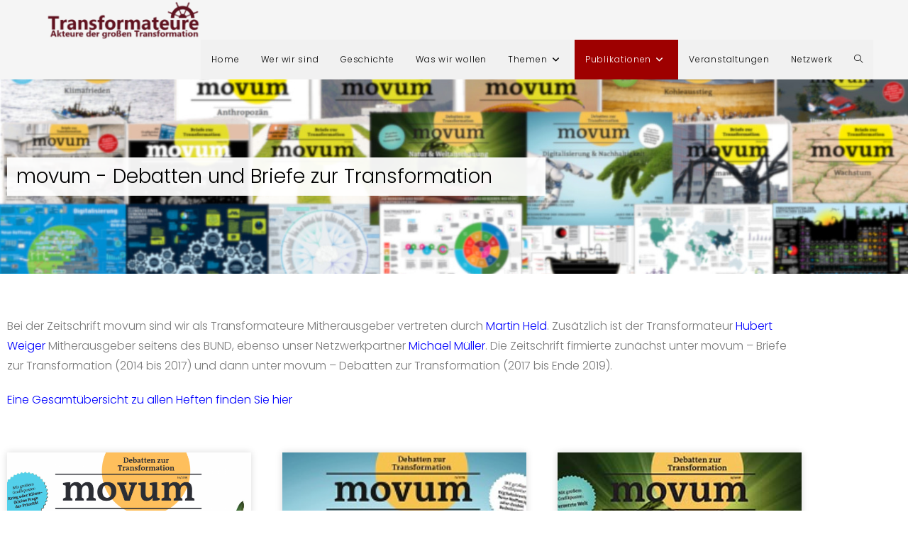

--- FILE ---
content_type: text/html; charset=UTF-8
request_url: https://transformateure.org/publikationen/movum-briefe-und-debatten-zur-transformation/
body_size: 15722
content:
<!DOCTYPE html>
<html class="html" lang="de">
<head>
	<meta charset="UTF-8">
	<link rel="profile" href="https://gmpg.org/xfn/11">

	<title>movum &#8211; Briefe und Debatten zur Transformation &#8211; Die Transformateure</title>
<meta name='robots' content='max-image-preview:large' />
<meta name="viewport" content="width=device-width, initial-scale=1"><link rel='dns-prefetch' href='//cdnjs.cloudflare.com' />
<link rel='dns-prefetch' href='//fonts.googleapis.com' />
<link rel="alternate" type="application/rss+xml" title="Die Transformateure &raquo; Feed" href="https://transformateure.org/feed/" />
<link rel="alternate" type="application/rss+xml" title="Die Transformateure &raquo; Kommentar-Feed" href="https://transformateure.org/comments/feed/" />
<link rel="alternate" title="oEmbed (JSON)" type="application/json+oembed" href="https://transformateure.org/wp-json/oembed/1.0/embed?url=https%3A%2F%2Ftransformateure.org%2Fpublikationen%2Fmovum-briefe-und-debatten-zur-transformation%2F" />
<link rel="alternate" title="oEmbed (XML)" type="text/xml+oembed" href="https://transformateure.org/wp-json/oembed/1.0/embed?url=https%3A%2F%2Ftransformateure.org%2Fpublikationen%2Fmovum-briefe-und-debatten-zur-transformation%2F&#038;format=xml" />
<style id='wp-img-auto-sizes-contain-inline-css'>
img:is([sizes=auto i],[sizes^="auto," i]){contain-intrinsic-size:3000px 1500px}
/*# sourceURL=wp-img-auto-sizes-contain-inline-css */
</style>
<style id='wp-emoji-styles-inline-css'>

	img.wp-smiley, img.emoji {
		display: inline !important;
		border: none !important;
		box-shadow: none !important;
		height: 1em !important;
		width: 1em !important;
		margin: 0 0.07em !important;
		vertical-align: -0.1em !important;
		background: none !important;
		padding: 0 !important;
	}
/*# sourceURL=wp-emoji-styles-inline-css */
</style>
<style id='classic-theme-styles-inline-css'>
/*! This file is auto-generated */
.wp-block-button__link{color:#fff;background-color:#32373c;border-radius:9999px;box-shadow:none;text-decoration:none;padding:calc(.667em + 2px) calc(1.333em + 2px);font-size:1.125em}.wp-block-file__button{background:#32373c;color:#fff;text-decoration:none}
/*# sourceURL=/wp-includes/css/classic-themes.min.css */
</style>
<style id='global-styles-inline-css'>
:root{--wp--preset--aspect-ratio--square: 1;--wp--preset--aspect-ratio--4-3: 4/3;--wp--preset--aspect-ratio--3-4: 3/4;--wp--preset--aspect-ratio--3-2: 3/2;--wp--preset--aspect-ratio--2-3: 2/3;--wp--preset--aspect-ratio--16-9: 16/9;--wp--preset--aspect-ratio--9-16: 9/16;--wp--preset--color--black: #000000;--wp--preset--color--cyan-bluish-gray: #abb8c3;--wp--preset--color--white: #ffffff;--wp--preset--color--pale-pink: #f78da7;--wp--preset--color--vivid-red: #cf2e2e;--wp--preset--color--luminous-vivid-orange: #ff6900;--wp--preset--color--luminous-vivid-amber: #fcb900;--wp--preset--color--light-green-cyan: #7bdcb5;--wp--preset--color--vivid-green-cyan: #00d084;--wp--preset--color--pale-cyan-blue: #8ed1fc;--wp--preset--color--vivid-cyan-blue: #0693e3;--wp--preset--color--vivid-purple: #9b51e0;--wp--preset--gradient--vivid-cyan-blue-to-vivid-purple: linear-gradient(135deg,rgb(6,147,227) 0%,rgb(155,81,224) 100%);--wp--preset--gradient--light-green-cyan-to-vivid-green-cyan: linear-gradient(135deg,rgb(122,220,180) 0%,rgb(0,208,130) 100%);--wp--preset--gradient--luminous-vivid-amber-to-luminous-vivid-orange: linear-gradient(135deg,rgb(252,185,0) 0%,rgb(255,105,0) 100%);--wp--preset--gradient--luminous-vivid-orange-to-vivid-red: linear-gradient(135deg,rgb(255,105,0) 0%,rgb(207,46,46) 100%);--wp--preset--gradient--very-light-gray-to-cyan-bluish-gray: linear-gradient(135deg,rgb(238,238,238) 0%,rgb(169,184,195) 100%);--wp--preset--gradient--cool-to-warm-spectrum: linear-gradient(135deg,rgb(74,234,220) 0%,rgb(151,120,209) 20%,rgb(207,42,186) 40%,rgb(238,44,130) 60%,rgb(251,105,98) 80%,rgb(254,248,76) 100%);--wp--preset--gradient--blush-light-purple: linear-gradient(135deg,rgb(255,206,236) 0%,rgb(152,150,240) 100%);--wp--preset--gradient--blush-bordeaux: linear-gradient(135deg,rgb(254,205,165) 0%,rgb(254,45,45) 50%,rgb(107,0,62) 100%);--wp--preset--gradient--luminous-dusk: linear-gradient(135deg,rgb(255,203,112) 0%,rgb(199,81,192) 50%,rgb(65,88,208) 100%);--wp--preset--gradient--pale-ocean: linear-gradient(135deg,rgb(255,245,203) 0%,rgb(182,227,212) 50%,rgb(51,167,181) 100%);--wp--preset--gradient--electric-grass: linear-gradient(135deg,rgb(202,248,128) 0%,rgb(113,206,126) 100%);--wp--preset--gradient--midnight: linear-gradient(135deg,rgb(2,3,129) 0%,rgb(40,116,252) 100%);--wp--preset--font-size--small: 13px;--wp--preset--font-size--medium: 20px;--wp--preset--font-size--large: 36px;--wp--preset--font-size--x-large: 42px;--wp--preset--spacing--20: 0.44rem;--wp--preset--spacing--30: 0.67rem;--wp--preset--spacing--40: 1rem;--wp--preset--spacing--50: 1.5rem;--wp--preset--spacing--60: 2.25rem;--wp--preset--spacing--70: 3.38rem;--wp--preset--spacing--80: 5.06rem;--wp--preset--shadow--natural: 6px 6px 9px rgba(0, 0, 0, 0.2);--wp--preset--shadow--deep: 12px 12px 50px rgba(0, 0, 0, 0.4);--wp--preset--shadow--sharp: 6px 6px 0px rgba(0, 0, 0, 0.2);--wp--preset--shadow--outlined: 6px 6px 0px -3px rgb(255, 255, 255), 6px 6px rgb(0, 0, 0);--wp--preset--shadow--crisp: 6px 6px 0px rgb(0, 0, 0);}:where(.is-layout-flex){gap: 0.5em;}:where(.is-layout-grid){gap: 0.5em;}body .is-layout-flex{display: flex;}.is-layout-flex{flex-wrap: wrap;align-items: center;}.is-layout-flex > :is(*, div){margin: 0;}body .is-layout-grid{display: grid;}.is-layout-grid > :is(*, div){margin: 0;}:where(.wp-block-columns.is-layout-flex){gap: 2em;}:where(.wp-block-columns.is-layout-grid){gap: 2em;}:where(.wp-block-post-template.is-layout-flex){gap: 1.25em;}:where(.wp-block-post-template.is-layout-grid){gap: 1.25em;}.has-black-color{color: var(--wp--preset--color--black) !important;}.has-cyan-bluish-gray-color{color: var(--wp--preset--color--cyan-bluish-gray) !important;}.has-white-color{color: var(--wp--preset--color--white) !important;}.has-pale-pink-color{color: var(--wp--preset--color--pale-pink) !important;}.has-vivid-red-color{color: var(--wp--preset--color--vivid-red) !important;}.has-luminous-vivid-orange-color{color: var(--wp--preset--color--luminous-vivid-orange) !important;}.has-luminous-vivid-amber-color{color: var(--wp--preset--color--luminous-vivid-amber) !important;}.has-light-green-cyan-color{color: var(--wp--preset--color--light-green-cyan) !important;}.has-vivid-green-cyan-color{color: var(--wp--preset--color--vivid-green-cyan) !important;}.has-pale-cyan-blue-color{color: var(--wp--preset--color--pale-cyan-blue) !important;}.has-vivid-cyan-blue-color{color: var(--wp--preset--color--vivid-cyan-blue) !important;}.has-vivid-purple-color{color: var(--wp--preset--color--vivid-purple) !important;}.has-black-background-color{background-color: var(--wp--preset--color--black) !important;}.has-cyan-bluish-gray-background-color{background-color: var(--wp--preset--color--cyan-bluish-gray) !important;}.has-white-background-color{background-color: var(--wp--preset--color--white) !important;}.has-pale-pink-background-color{background-color: var(--wp--preset--color--pale-pink) !important;}.has-vivid-red-background-color{background-color: var(--wp--preset--color--vivid-red) !important;}.has-luminous-vivid-orange-background-color{background-color: var(--wp--preset--color--luminous-vivid-orange) !important;}.has-luminous-vivid-amber-background-color{background-color: var(--wp--preset--color--luminous-vivid-amber) !important;}.has-light-green-cyan-background-color{background-color: var(--wp--preset--color--light-green-cyan) !important;}.has-vivid-green-cyan-background-color{background-color: var(--wp--preset--color--vivid-green-cyan) !important;}.has-pale-cyan-blue-background-color{background-color: var(--wp--preset--color--pale-cyan-blue) !important;}.has-vivid-cyan-blue-background-color{background-color: var(--wp--preset--color--vivid-cyan-blue) !important;}.has-vivid-purple-background-color{background-color: var(--wp--preset--color--vivid-purple) !important;}.has-black-border-color{border-color: var(--wp--preset--color--black) !important;}.has-cyan-bluish-gray-border-color{border-color: var(--wp--preset--color--cyan-bluish-gray) !important;}.has-white-border-color{border-color: var(--wp--preset--color--white) !important;}.has-pale-pink-border-color{border-color: var(--wp--preset--color--pale-pink) !important;}.has-vivid-red-border-color{border-color: var(--wp--preset--color--vivid-red) !important;}.has-luminous-vivid-orange-border-color{border-color: var(--wp--preset--color--luminous-vivid-orange) !important;}.has-luminous-vivid-amber-border-color{border-color: var(--wp--preset--color--luminous-vivid-amber) !important;}.has-light-green-cyan-border-color{border-color: var(--wp--preset--color--light-green-cyan) !important;}.has-vivid-green-cyan-border-color{border-color: var(--wp--preset--color--vivid-green-cyan) !important;}.has-pale-cyan-blue-border-color{border-color: var(--wp--preset--color--pale-cyan-blue) !important;}.has-vivid-cyan-blue-border-color{border-color: var(--wp--preset--color--vivid-cyan-blue) !important;}.has-vivid-purple-border-color{border-color: var(--wp--preset--color--vivid-purple) !important;}.has-vivid-cyan-blue-to-vivid-purple-gradient-background{background: var(--wp--preset--gradient--vivid-cyan-blue-to-vivid-purple) !important;}.has-light-green-cyan-to-vivid-green-cyan-gradient-background{background: var(--wp--preset--gradient--light-green-cyan-to-vivid-green-cyan) !important;}.has-luminous-vivid-amber-to-luminous-vivid-orange-gradient-background{background: var(--wp--preset--gradient--luminous-vivid-amber-to-luminous-vivid-orange) !important;}.has-luminous-vivid-orange-to-vivid-red-gradient-background{background: var(--wp--preset--gradient--luminous-vivid-orange-to-vivid-red) !important;}.has-very-light-gray-to-cyan-bluish-gray-gradient-background{background: var(--wp--preset--gradient--very-light-gray-to-cyan-bluish-gray) !important;}.has-cool-to-warm-spectrum-gradient-background{background: var(--wp--preset--gradient--cool-to-warm-spectrum) !important;}.has-blush-light-purple-gradient-background{background: var(--wp--preset--gradient--blush-light-purple) !important;}.has-blush-bordeaux-gradient-background{background: var(--wp--preset--gradient--blush-bordeaux) !important;}.has-luminous-dusk-gradient-background{background: var(--wp--preset--gradient--luminous-dusk) !important;}.has-pale-ocean-gradient-background{background: var(--wp--preset--gradient--pale-ocean) !important;}.has-electric-grass-gradient-background{background: var(--wp--preset--gradient--electric-grass) !important;}.has-midnight-gradient-background{background: var(--wp--preset--gradient--midnight) !important;}.has-small-font-size{font-size: var(--wp--preset--font-size--small) !important;}.has-medium-font-size{font-size: var(--wp--preset--font-size--medium) !important;}.has-large-font-size{font-size: var(--wp--preset--font-size--large) !important;}.has-x-large-font-size{font-size: var(--wp--preset--font-size--x-large) !important;}
:where(.wp-block-post-template.is-layout-flex){gap: 1.25em;}:where(.wp-block-post-template.is-layout-grid){gap: 1.25em;}
:where(.wp-block-term-template.is-layout-flex){gap: 1.25em;}:where(.wp-block-term-template.is-layout-grid){gap: 1.25em;}
:where(.wp-block-columns.is-layout-flex){gap: 2em;}:where(.wp-block-columns.is-layout-grid){gap: 2em;}
:root :where(.wp-block-pullquote){font-size: 1.5em;line-height: 1.6;}
/*# sourceURL=global-styles-inline-css */
</style>
<link rel='stylesheet' id='post-timeline-reset-css' href='https://transformateure.org/wp-content/plugins/codecanyon-5D2OGmIP-post-timeline-wordpress-plugin/public/css/post-timeline.css?ver=5.4.1' media='all' />
<link rel='stylesheet' id='post-timeline-animate-css' href='https://transformateure.org/wp-content/plugins/codecanyon-5D2OGmIP-post-timeline-wordpress-plugin/public/css/animate.css?ver=5.4.1' media='all' />
<link rel='stylesheet' id='post-timeline-bootstrap-css' href='https://transformateure.org/wp-content/plugins/codecanyon-5D2OGmIP-post-timeline-wordpress-plugin/public/css/bootstrap.min.css?ver=5.4.1' media='all' />
<link rel='stylesheet' id='post-timeline-bootstrap-theme-css' href='https://transformateure.org/wp-content/plugins/codecanyon-5D2OGmIP-post-timeline-wordpress-plugin/public/css/bootstrap-theme.min.css?ver=5.4.1' media='all' />
<link rel='stylesheet' id='post-timeline-fontawsom-css' href='https://cdnjs.cloudflare.com/ajax/libs/font-awesome/4.7.0/css/font-awesome.css?ver=5.4.1' media='all' />
<link rel='stylesheet' id='font-awesome-css' href='https://transformateure.org/wp-content/themes/oceanwp/assets/fonts/fontawesome/css/all.min.css?ver=6.7.2' media='all' />
<link rel='stylesheet' id='simple-line-icons-css' href='https://transformateure.org/wp-content/themes/oceanwp/assets/css/third/simple-line-icons.min.css?ver=2.4.0' media='all' />
<link rel='stylesheet' id='oceanwp-style-css' href='https://transformateure.org/wp-content/themes/oceanwp/assets/css/style.min.css?ver=4.1.4' media='all' />
<link rel='stylesheet' id='oceanwp-google-font-poppins-css' href='//fonts.googleapis.com/css?family=Poppins%3A100%2C200%2C300%2C400%2C500%2C600%2C700%2C800%2C900%2C100i%2C200i%2C300i%2C400i%2C500i%2C600i%2C700i%2C800i%2C900i&#038;subset=latin&#038;display=swap&#038;ver=6.9' media='all' />
<link rel='stylesheet' id='elementor-icons-css' href='https://transformateure.org/wp-content/plugins/elementor/assets/lib/eicons/css/elementor-icons.min.css?ver=5.45.0' media='all' />
<link rel='stylesheet' id='elementor-frontend-css' href='https://transformateure.org/wp-content/plugins/elementor/assets/css/frontend.min.css?ver=3.34.1' media='all' />
<link rel='stylesheet' id='elementor-post-20-css' href='https://transformateure.org/wp-content/uploads/elementor/css/post-20.css?ver=1768458007' media='all' />
<link rel='stylesheet' id='widget-heading-css' href='https://transformateure.org/wp-content/plugins/elementor/assets/css/widget-heading.min.css?ver=3.34.1' media='all' />
<link rel='stylesheet' id='widget-posts-css' href='https://transformateure.org/wp-content/plugins/elementor-pro/assets/css/widget-posts.min.css?ver=3.34.0' media='all' />
<link rel='stylesheet' id='elementor-post-990-css' href='https://transformateure.org/wp-content/uploads/elementor/css/post-990.css?ver=1768551871' media='all' />
<link rel='stylesheet' id='oe-widgets-style-css' href='https://transformateure.org/wp-content/plugins/ocean-extra/assets/css/widgets.css?ver=6.9' media='all' />
<link rel='stylesheet' id='elementor-gf-local-poppins-css' href='https://transformateure.org/wp-content/uploads/elementor/google-fonts/css/poppins.css?ver=1742234991' media='all' />
<link rel='stylesheet' id='elementor-gf-local-roboto-css' href='https://transformateure.org/wp-content/uploads/elementor/google-fonts/css/roboto.css?ver=1742235016' media='all' />
<script src="https://transformateure.org/wp-includes/js/jquery/jquery.min.js?ver=3.7.1" id="jquery-core-js"></script>
<script src="https://transformateure.org/wp-includes/js/jquery/jquery-migrate.min.js?ver=3.4.1" id="jquery-migrate-js"></script>
<link rel="https://api.w.org/" href="https://transformateure.org/wp-json/" /><link rel="alternate" title="JSON" type="application/json" href="https://transformateure.org/wp-json/wp/v2/pages/990" /><link rel="EditURI" type="application/rsd+xml" title="RSD" href="https://transformateure.org/xmlrpc.php?rsd" />
<meta name="generator" content="WordPress 6.9" />
<link rel="canonical" href="https://transformateure.org/publikationen/movum-briefe-und-debatten-zur-transformation/" />
<link rel='shortlink' href='https://transformateure.org/?p=990' />
<meta name="generator" content="Elementor 3.34.1; features: additional_custom_breakpoints; settings: css_print_method-external, google_font-enabled, font_display-auto">
			<style>
				.e-con.e-parent:nth-of-type(n+4):not(.e-lazyloaded):not(.e-no-lazyload),
				.e-con.e-parent:nth-of-type(n+4):not(.e-lazyloaded):not(.e-no-lazyload) * {
					background-image: none !important;
				}
				@media screen and (max-height: 1024px) {
					.e-con.e-parent:nth-of-type(n+3):not(.e-lazyloaded):not(.e-no-lazyload),
					.e-con.e-parent:nth-of-type(n+3):not(.e-lazyloaded):not(.e-no-lazyload) * {
						background-image: none !important;
					}
				}
				@media screen and (max-height: 640px) {
					.e-con.e-parent:nth-of-type(n+2):not(.e-lazyloaded):not(.e-no-lazyload),
					.e-con.e-parent:nth-of-type(n+2):not(.e-lazyloaded):not(.e-no-lazyload) * {
						background-image: none !important;
					}
				}
			</style>
			<link rel="icon" href="https://transformateure.org/wp-content/uploads/Bilder/cropped-T2-1-32x32.png" sizes="32x32" />
<link rel="icon" href="https://transformateure.org/wp-content/uploads/Bilder/cropped-T2-1-192x192.png" sizes="192x192" />
<link rel="apple-touch-icon" href="https://transformateure.org/wp-content/uploads/Bilder/cropped-T2-1-180x180.png" />
<meta name="msapplication-TileImage" content="https://transformateure.org/wp-content/uploads/Bilder/cropped-T2-1-270x270.png" />
<!-- OceanWP CSS -->
<style type="text/css">
.background-image-page-header-overlay{background-color:rgba(255,255,255,0)}/* Colors */a:hover,a.light:hover,.theme-heading .text::before,.theme-heading .text::after,#top-bar-content >a:hover,#top-bar-social li.oceanwp-email a:hover,#site-navigation-wrap .dropdown-menu >li >a:hover,#site-header.medium-header #medium-searchform button:hover,.oceanwp-mobile-menu-icon a:hover,.blog-entry.post .blog-entry-header .entry-title a:hover,.blog-entry.post .blog-entry-readmore a:hover,.blog-entry.thumbnail-entry .blog-entry-category a,ul.meta li a:hover,.dropcap,.single nav.post-navigation .nav-links .title,body .related-post-title a:hover,body #wp-calendar caption,body .contact-info-widget.default i,body .contact-info-widget.big-icons i,body .custom-links-widget .oceanwp-custom-links li a:hover,body .custom-links-widget .oceanwp-custom-links li a:hover:before,body .posts-thumbnails-widget li a:hover,body .social-widget li.oceanwp-email a:hover,.comment-author .comment-meta .comment-reply-link,#respond #cancel-comment-reply-link:hover,#footer-widgets .footer-box a:hover,#footer-bottom a:hover,#footer-bottom #footer-bottom-menu a:hover,.sidr a:hover,.sidr-class-dropdown-toggle:hover,.sidr-class-menu-item-has-children.active >a,.sidr-class-menu-item-has-children.active >a >.sidr-class-dropdown-toggle,input[type=checkbox]:checked:before{color:#9e0000}.single nav.post-navigation .nav-links .title .owp-icon use,.blog-entry.post .blog-entry-readmore a:hover .owp-icon use,body .contact-info-widget.default .owp-icon use,body .contact-info-widget.big-icons .owp-icon use{stroke:#9e0000}input[type="button"],input[type="reset"],input[type="submit"],button[type="submit"],.button,#site-navigation-wrap .dropdown-menu >li.btn >a >span,.thumbnail:hover i,.thumbnail:hover .link-post-svg-icon,.post-quote-content,.omw-modal .omw-close-modal,body .contact-info-widget.big-icons li:hover i,body .contact-info-widget.big-icons li:hover .owp-icon,body div.wpforms-container-full .wpforms-form input[type=submit],body div.wpforms-container-full .wpforms-form button[type=submit],body div.wpforms-container-full .wpforms-form .wpforms-page-button,.woocommerce-cart .wp-element-button,.woocommerce-checkout .wp-element-button,.wp-block-button__link{background-color:#9e0000}.widget-title{border-color:#9e0000}blockquote{border-color:#9e0000}.wp-block-quote{border-color:#9e0000}#searchform-dropdown{border-color:#9e0000}.dropdown-menu .sub-menu{border-color:#9e0000}.blog-entry.large-entry .blog-entry-readmore a:hover{border-color:#9e0000}.oceanwp-newsletter-form-wrap input[type="email"]:focus{border-color:#9e0000}.social-widget li.oceanwp-email a:hover{border-color:#9e0000}#respond #cancel-comment-reply-link:hover{border-color:#9e0000}body .contact-info-widget.big-icons li:hover i{border-color:#9e0000}body .contact-info-widget.big-icons li:hover .owp-icon{border-color:#9e0000}#footer-widgets .oceanwp-newsletter-form-wrap input[type="email"]:focus{border-color:#9e0000}input[type="button"]:hover,input[type="reset"]:hover,input[type="submit"]:hover,button[type="submit"]:hover,input[type="button"]:focus,input[type="reset"]:focus,input[type="submit"]:focus,button[type="submit"]:focus,.button:hover,.button:focus,#site-navigation-wrap .dropdown-menu >li.btn >a:hover >span,.post-quote-author,.omw-modal .omw-close-modal:hover,body div.wpforms-container-full .wpforms-form input[type=submit]:hover,body div.wpforms-container-full .wpforms-form button[type=submit]:hover,body div.wpforms-container-full .wpforms-form .wpforms-page-button:hover,.woocommerce-cart .wp-element-button:hover,.woocommerce-checkout .wp-element-button:hover,.wp-block-button__link:hover{background-color:#5f121f}a{color:#0000ff}a .owp-icon use{stroke:#0000ff}a:hover{color:#ff0000}a:hover .owp-icon use{stroke:#ff0000}body .theme-button,body input[type="submit"],body button[type="submit"],body button,body .button,body div.wpforms-container-full .wpforms-form input[type=submit],body div.wpforms-container-full .wpforms-form button[type=submit],body div.wpforms-container-full .wpforms-form .wpforms-page-button,.woocommerce-cart .wp-element-button,.woocommerce-checkout .wp-element-button,.wp-block-button__link{border-color:#ffffff}body .theme-button:hover,body input[type="submit"]:hover,body button[type="submit"]:hover,body button:hover,body .button:hover,body div.wpforms-container-full .wpforms-form input[type=submit]:hover,body div.wpforms-container-full .wpforms-form input[type=submit]:active,body div.wpforms-container-full .wpforms-form button[type=submit]:hover,body div.wpforms-container-full .wpforms-form button[type=submit]:active,body div.wpforms-container-full .wpforms-form .wpforms-page-button:hover,body div.wpforms-container-full .wpforms-form .wpforms-page-button:active,.woocommerce-cart .wp-element-button:hover,.woocommerce-checkout .wp-element-button:hover,.wp-block-button__link:hover{border-color:#ffffff}.page-header .page-header-title,.page-header.background-image-page-header .page-header-title{color:#545454}.site-breadcrumbs,.background-image-page-header .site-breadcrumbs{color:#636363}.site-breadcrumbs ul li .breadcrumb-sep,.site-breadcrumbs ol li .breadcrumb-sep{color:#1e1e1e}.site-breadcrumbs a,.background-image-page-header .site-breadcrumbs a{color:#494949}.site-breadcrumbs a .owp-icon use,.background-image-page-header .site-breadcrumbs a .owp-icon use{stroke:#494949}.site-breadcrumbs a:hover,.background-image-page-header .site-breadcrumbs a:hover{color:#95121f}.site-breadcrumbs a:hover .owp-icon use,.background-image-page-header .site-breadcrumbs a:hover .owp-icon use{stroke:#95121f}h1,h2,h3,h4,h5,h6,.theme-heading,.widget-title,.oceanwp-widget-recent-posts-title,.comment-reply-title,.entry-title,.sidebar-box .widget-title{color:#3a3a3a}/* OceanWP Style Settings CSS */@media only screen and (min-width:960px){.content-area,.content-left-sidebar .content-area{width:75%}}@media only screen and (min-width:960px){.widget-area,.content-left-sidebar .widget-area{width:25%}}.theme-button,input[type="submit"],button[type="submit"],button,.button,body div.wpforms-container-full .wpforms-form input[type=submit],body div.wpforms-container-full .wpforms-form button[type=submit],body div.wpforms-container-full .wpforms-form .wpforms-page-button{border-style:solid}.theme-button,input[type="submit"],button[type="submit"],button,.button,body div.wpforms-container-full .wpforms-form input[type=submit],body div.wpforms-container-full .wpforms-form button[type=submit],body div.wpforms-container-full .wpforms-form .wpforms-page-button{border-width:1px}form input[type="text"],form input[type="password"],form input[type="email"],form input[type="url"],form input[type="date"],form input[type="month"],form input[type="time"],form input[type="datetime"],form input[type="datetime-local"],form input[type="week"],form input[type="number"],form input[type="search"],form input[type="tel"],form input[type="color"],form select,form textarea,.woocommerce .woocommerce-checkout .select2-container--default .select2-selection--single{border-style:solid}body div.wpforms-container-full .wpforms-form input[type=date],body div.wpforms-container-full .wpforms-form input[type=datetime],body div.wpforms-container-full .wpforms-form input[type=datetime-local],body div.wpforms-container-full .wpforms-form input[type=email],body div.wpforms-container-full .wpforms-form input[type=month],body div.wpforms-container-full .wpforms-form input[type=number],body div.wpforms-container-full .wpforms-form input[type=password],body div.wpforms-container-full .wpforms-form input[type=range],body div.wpforms-container-full .wpforms-form input[type=search],body div.wpforms-container-full .wpforms-form input[type=tel],body div.wpforms-container-full .wpforms-form input[type=text],body div.wpforms-container-full .wpforms-form input[type=time],body div.wpforms-container-full .wpforms-form input[type=url],body div.wpforms-container-full .wpforms-form input[type=week],body div.wpforms-container-full .wpforms-form select,body div.wpforms-container-full .wpforms-form textarea{border-style:solid}form input[type="text"],form input[type="password"],form input[type="email"],form input[type="url"],form input[type="date"],form input[type="month"],form input[type="time"],form input[type="datetime"],form input[type="datetime-local"],form input[type="week"],form input[type="number"],form input[type="search"],form input[type="tel"],form input[type="color"],form select,form textarea{border-radius:3px}body div.wpforms-container-full .wpforms-form input[type=date],body div.wpforms-container-full .wpforms-form input[type=datetime],body div.wpforms-container-full .wpforms-form input[type=datetime-local],body div.wpforms-container-full .wpforms-form input[type=email],body div.wpforms-container-full .wpforms-form input[type=month],body div.wpforms-container-full .wpforms-form input[type=number],body div.wpforms-container-full .wpforms-form input[type=password],body div.wpforms-container-full .wpforms-form input[type=range],body div.wpforms-container-full .wpforms-form input[type=search],body div.wpforms-container-full .wpforms-form input[type=tel],body div.wpforms-container-full .wpforms-form input[type=text],body div.wpforms-container-full .wpforms-form input[type=time],body div.wpforms-container-full .wpforms-form input[type=url],body div.wpforms-container-full .wpforms-form input[type=week],body div.wpforms-container-full .wpforms-form select,body div.wpforms-container-full .wpforms-form textarea{border-radius:3px}.page-header,.has-transparent-header .page-header{padding:27px 0 0 0}/* Header */#site-logo #site-logo-inner,.oceanwp-social-menu .social-menu-inner,#site-header.full_screen-header .menu-bar-inner,.after-header-content .after-header-content-inner{height:56px}#site-navigation-wrap .dropdown-menu >li >a,#site-navigation-wrap .dropdown-menu >li >span.opl-logout-link,.oceanwp-mobile-menu-icon a,.mobile-menu-close,.after-header-content-inner >a{line-height:56px}#site-header,.has-transparent-header .is-sticky #site-header,.has-vh-transparent .is-sticky #site-header.vertical-header,#searchform-header-replace{background-color:rgba(211,211,211,0.24)}#site-header.has-header-media .overlay-header-media{background-color:rgba(255,255,255,0.3)}@media (max-width:480px){#site-logo #site-logo-inner a img,#site-header.center-header #site-navigation-wrap .middle-site-logo a img{max-width:205px}}#site-header #site-logo #site-logo-inner a img,#site-header.center-header #site-navigation-wrap .middle-site-logo a img{max-height:56px}.effect-one #site-navigation-wrap .dropdown-menu >li >a.menu-link >span:after,.effect-three #site-navigation-wrap .dropdown-menu >li >a.menu-link >span:after,.effect-five #site-navigation-wrap .dropdown-menu >li >a.menu-link >span:before,.effect-five #site-navigation-wrap .dropdown-menu >li >a.menu-link >span:after,.effect-nine #site-navigation-wrap .dropdown-menu >li >a.menu-link >span:before,.effect-nine #site-navigation-wrap .dropdown-menu >li >a.menu-link >span:after{background-color:#f5f5f5}.effect-four #site-navigation-wrap .dropdown-menu >li >a.menu-link >span:before,.effect-four #site-navigation-wrap .dropdown-menu >li >a.menu-link >span:after,.effect-seven #site-navigation-wrap .dropdown-menu >li >a.menu-link:hover >span:after,.effect-seven #site-navigation-wrap .dropdown-menu >li.sfHover >a.menu-link >span:after{color:#f5f5f5}.effect-seven #site-navigation-wrap .dropdown-menu >li >a.menu-link:hover >span:after,.effect-seven #site-navigation-wrap .dropdown-menu >li.sfHover >a.menu-link >span:after{text-shadow:10px 0 #f5f5f5,-10px 0 #f5f5f5}.effect-two #site-navigation-wrap .dropdown-menu >li >a.menu-link >span:after,.effect-eight #site-navigation-wrap .dropdown-menu >li >a.menu-link >span:before,.effect-eight #site-navigation-wrap .dropdown-menu >li >a.menu-link >span:after{background-color:#dd3333}.effect-six #site-navigation-wrap .dropdown-menu >li >a.menu-link >span:before,.effect-six #site-navigation-wrap .dropdown-menu >li >a.menu-link >span:after{border-color:#dd3333}.effect-ten #site-navigation-wrap .dropdown-menu >li >a.menu-link:hover >span,.effect-ten #site-navigation-wrap .dropdown-menu >li.sfHover >a.menu-link >span{-webkit-box-shadow:0 0 10px 4px #dd3333;-moz-box-shadow:0 0 10px 4px #dd3333;box-shadow:0 0 10px 4px #dd3333}#site-navigation-wrap .dropdown-menu >li >a,.oceanwp-mobile-menu-icon a,#searchform-header-replace-close{color:#020202}#site-navigation-wrap .dropdown-menu >li >a .owp-icon use,.oceanwp-mobile-menu-icon a .owp-icon use,#searchform-header-replace-close .owp-icon use{stroke:#020202}#site-navigation-wrap .dropdown-menu >li >a:hover,.oceanwp-mobile-menu-icon a:hover,#searchform-header-replace-close:hover{color:#000000}#site-navigation-wrap .dropdown-menu >li >a:hover .owp-icon use,.oceanwp-mobile-menu-icon a:hover .owp-icon use,#searchform-header-replace-close:hover .owp-icon use{stroke:#000000}#site-navigation-wrap .dropdown-menu >.current-menu-item >a,#site-navigation-wrap .dropdown-menu >.current-menu-ancestor >a,#site-navigation-wrap .dropdown-menu >.current-menu-item >a:hover,#site-navigation-wrap .dropdown-menu >.current-menu-ancestor >a:hover{color:#ffffff}#site-navigation-wrap .dropdown-menu >li >a{background-color:#f1f1f1}#site-navigation-wrap .dropdown-menu >li >a:hover,#site-navigation-wrap .dropdown-menu >li.sfHover >a{background-color:#9b0000}#site-navigation-wrap .dropdown-menu >.current-menu-item >a,#site-navigation-wrap .dropdown-menu >.current-menu-ancestor >a,#site-navigation-wrap .dropdown-menu >.current-menu-item >a:hover,#site-navigation-wrap .dropdown-menu >.current-menu-ancestor >a:hover{background-color:#9e0000}.dropdown-menu .sub-menu,#searchform-dropdown,.current-shop-items-dropdown{border-color:#9e0000}.dropdown-menu ul li a.menu-link:hover{color:#ffffff}.dropdown-menu ul li a.menu-link:hover .owp-icon use{stroke:#ffffff}.dropdown-menu ul li a.menu-link:hover{background-color:#9b0000}.dropdown-menu ul >.current-menu-item >a.menu-link{color:#ffffff}.dropdown-menu ul >.current-menu-item >a.menu-link{background-color:#9b0000}/* Blog CSS */.blog-entry.thumbnail-entry .blog-entry-category a{color:#9e0000}.blog-entry.thumbnail-entry .blog-entry-comments,.blog-entry.thumbnail-entry .blog-entry-comments a{color:#ffffff}.single-post .background-image-page-header .page-header-inner,.single-post .background-image-page-header .site-breadcrumbs{text-align:left}.blog-entry.post .blog-entry-header .entry-title a{color:#020202}.single-post.content-max-width #wrap .thumbnail,.single-post.content-max-width #wrap .wp-block-buttons,.single-post.content-max-width #wrap .wp-block-verse,.single-post.content-max-width #wrap .entry-header,.single-post.content-max-width #wrap ul.meta,.single-post.content-max-width #wrap .entry-content p,.single-post.content-max-width #wrap .entry-content h1,.single-post.content-max-width #wrap .entry-content h2,.single-post.content-max-width #wrap .entry-content h3,.single-post.content-max-width #wrap .entry-content h4,.single-post.content-max-width #wrap .entry-content h5,.single-post.content-max-width #wrap .entry-content h6,.single-post.content-max-width #wrap .wp-block-image,.single-post.content-max-width #wrap .wp-block-gallery,.single-post.content-max-width #wrap .wp-block-video,.single-post.content-max-width #wrap .wp-block-quote,.single-post.content-max-width #wrap .wp-block-text-columns,.single-post.content-max-width #wrap .wp-block-code,.single-post.content-max-width #wrap .entry-content ul,.single-post.content-max-width #wrap .entry-content ol,.single-post.content-max-width #wrap .wp-block-cover-text,.single-post.content-max-width #wrap .wp-block-cover,.single-post.content-max-width #wrap .wp-block-columns,.single-post.content-max-width #wrap .post-tags,.single-post.content-max-width #wrap .comments-area,.single-post.content-max-width #wrap .wp-block-embed,#wrap .wp-block-separator.is-style-wide:not(.size-full){max-width:1200px}.single-post.content-max-width #wrap .wp-block-image.alignleft,.single-post.content-max-width #wrap .wp-block-image.alignright{max-width:600px}.single-post.content-max-width #wrap .wp-block-image.alignleft{margin-left:calc( 50% - 600px)}.single-post.content-max-width #wrap .wp-block-image.alignright{margin-right:calc( 50% - 600px)}.single-post.content-max-width #wrap .wp-block-embed,.single-post.content-max-width #wrap .wp-block-verse{margin-left:auto;margin-right:auto}.ocean-single-post-header ul.meta-item li a:hover{color:#333333}/* Footer Copyright */#footer-bottom{background-color:rgba(43,0,0,0.8)}#footer-bottom a:hover,#footer-bottom #footer-bottom-menu a:hover{color:#9b9b9b}/* Typography */body{font-family:Poppins;font-size:14px;line-height:1.8;font-weight:300}h1,h2,h3,h4,h5,h6,.theme-heading,.widget-title,.oceanwp-widget-recent-posts-title,.comment-reply-title,.entry-title,.sidebar-box .widget-title{font-family:Poppins;line-height:1.4;font-weight:300}h1{font-size:23px;line-height:1.4}h2{font-size:32px;line-height:1.3}h3{font-size:18px;line-height:1.4}h4{font-size:17px;line-height:1.4}h5{font-size:14px;line-height:1.4}h6{font-size:15px;line-height:1.4}.page-header .page-header-title,.page-header.background-image-page-header .page-header-title{font-family:Poppins;font-size:28px;line-height:1.4;font-weight:300}.page-header .page-subheading{font-size:15px;line-height:1.8}.site-breadcrumbs,.site-breadcrumbs a{font-family:Poppins;font-size:14px;line-height:1.4;font-weight:200}#top-bar-content,#top-bar-social-alt{font-size:12px;line-height:1.8}#site-logo a.site-logo-text{font-size:24px;line-height:1.8}#site-navigation-wrap .dropdown-menu >li >a,#site-header.full_screen-header .fs-dropdown-menu >li >a,#site-header.top-header #site-navigation-wrap .dropdown-menu >li >a,#site-header.center-header #site-navigation-wrap .dropdown-menu >li >a,#site-header.medium-header #site-navigation-wrap .dropdown-menu >li >a,.oceanwp-mobile-menu-icon a{font-family:Poppins;font-size:12px;letter-spacing:.9px;font-weight:300}.dropdown-menu ul li a.menu-link,#site-header.full_screen-header .fs-dropdown-menu ul.sub-menu li a{font-family:Poppins;font-size:12px;line-height:1.2;letter-spacing:.6px;font-weight:300;text-transform:none}.sidr-class-dropdown-menu li a,a.sidr-class-toggle-sidr-close,#mobile-dropdown ul li a,body #mobile-fullscreen ul li a{font-size:15px;line-height:1.8}.blog-entry.post .blog-entry-header .entry-title a{font-family:Poppins;font-size:18px;line-height:1.3;font-weight:300}.ocean-single-post-header .single-post-title{font-size:34px;line-height:1.4;letter-spacing:.6px}.ocean-single-post-header ul.meta-item li,.ocean-single-post-header ul.meta-item li a{font-size:13px;line-height:1.4;letter-spacing:.6px}.ocean-single-post-header .post-author-name,.ocean-single-post-header .post-author-name a{font-size:14px;line-height:1.4;letter-spacing:.6px}.ocean-single-post-header .post-author-description{font-size:12px;line-height:1.4;letter-spacing:.6px}.single-post .entry-title{font-family:Poppins;font-size:24px;line-height:1.4;letter-spacing:.6px;font-weight:300}.single-post ul.meta li,.single-post ul.meta li a{font-size:14px;line-height:1.4;letter-spacing:.6px}.sidebar-box .widget-title,.sidebar-box.widget_block .wp-block-heading{font-size:13px;line-height:1;letter-spacing:1px}#footer-widgets .footer-box .widget-title{font-size:13px;line-height:1;letter-spacing:1px}#footer-bottom #copyright{font-size:12px;line-height:1}#footer-bottom #footer-bottom-menu{font-size:12px;line-height:1}.woocommerce-store-notice.demo_store{line-height:2;letter-spacing:1.5px}.demo_store .woocommerce-store-notice__dismiss-link{line-height:2;letter-spacing:1.5px}.woocommerce ul.products li.product li.title h2,.woocommerce ul.products li.product li.title a{font-size:14px;line-height:1.5}.woocommerce ul.products li.product li.category,.woocommerce ul.products li.product li.category a{font-size:12px;line-height:1}.woocommerce ul.products li.product .price{font-size:18px;line-height:1}.woocommerce ul.products li.product .button,.woocommerce ul.products li.product .product-inner .added_to_cart{font-size:12px;line-height:1.5;letter-spacing:1px}.woocommerce ul.products li.owp-woo-cond-notice span,.woocommerce ul.products li.owp-woo-cond-notice a{font-size:16px;line-height:1;letter-spacing:1px;font-weight:600;text-transform:capitalize}.woocommerce div.product .product_title{font-size:24px;line-height:1.4;letter-spacing:.6px}.woocommerce div.product p.price{font-size:36px;line-height:1}.woocommerce .owp-btn-normal .summary form button.button,.woocommerce .owp-btn-big .summary form button.button,.woocommerce .owp-btn-very-big .summary form button.button{font-size:12px;line-height:1.5;letter-spacing:1px;text-transform:uppercase}.woocommerce div.owp-woo-single-cond-notice span,.woocommerce div.owp-woo-single-cond-notice a{font-size:18px;line-height:2;letter-spacing:1.5px;font-weight:600;text-transform:capitalize}.ocean-preloader--active .preloader-after-content{font-size:20px;line-height:1.8;letter-spacing:.6px}
</style></head>

<body class="wp-singular page-template-default page page-id-990 page-child parent-pageid-933 wp-custom-logo wp-embed-responsive wp-theme-oceanwp locale-de-de oceanwp-theme dropdown-mobile no-header-border default-breakpoint content-full-screen page-with-background-title page-header-disabled elementor-default elementor-kit-20 elementor-page elementor-page-990" itemscope="itemscope" itemtype="https://schema.org/WebPage">

	
	
	<div id="outer-wrap" class="site clr">

		<a class="skip-link screen-reader-text" href="#main">Zum Inhalt springen</a>

		
		<div id="wrap" class="clr">

			
			
<header id="site-header" class="minimal-header clr" data-height="56" itemscope="itemscope" itemtype="https://schema.org/WPHeader" role="banner">

	
					
			<div id="site-header-inner" class="clr container">

				
				

<div id="site-logo" class="clr" itemscope itemtype="https://schema.org/Brand" >

	
	<div id="site-logo-inner" class="clr">

		<a href="https://transformateure.org/" class="custom-logo-link" rel="home"><img width="236" height="60" src="https://transformateure.org/wp-content/uploads/Bilder/LogoNeuKlein.png" class="custom-logo" alt="Die Transformateure" decoding="async" /></a>
	</div><!-- #site-logo-inner -->

	
	
</div><!-- #site-logo -->

			<div id="site-navigation-wrap" class="no-top-border clr">
			
			
			
			<nav id="site-navigation" class="navigation main-navigation clr" itemscope="itemscope" itemtype="https://schema.org/SiteNavigationElement" role="navigation" >

				<ul id="menu-header" class="main-menu dropdown-menu sf-menu"><li id="menu-item-151" class="menu-item menu-item-type-post_type menu-item-object-page menu-item-home menu-item-151"><a href="https://transformateure.org/" class="menu-link"><span class="text-wrap">Home</span></a></li><li id="menu-item-68" class="menu-item menu-item-type-post_type menu-item-object-page menu-item-68"><a href="https://transformateure.org/wer-wir-sind/" class="menu-link"><span class="text-wrap">Wer wir sind</span></a></li><li id="menu-item-2351" class="menu-item menu-item-type-post_type menu-item-object-page menu-item-2351"><a href="https://transformateure.org/timeline/" class="menu-link"><span class="text-wrap">Geschichte</span></a></li><li id="menu-item-1766" class="menu-item menu-item-type-post_type menu-item-object-page menu-item-1766"><a href="https://transformateure.org/was-wir-wollen/" class="menu-link"><span class="text-wrap">Was wir wollen</span></a></li><li id="menu-item-80" class="menu-item menu-item-type-taxonomy menu-item-object-category menu-item-has-children dropdown menu-item-80 nav-no-click"><a href="https://transformateure.org/category/themen/" class="menu-link"><span class="text-wrap">Themen<i class="nav-arrow fa fa-angle-down" aria-hidden="true" role="img"></i></span></a>
<ul class="sub-menu">
	<li id="menu-item-1991" class="menu-item menu-item-type-post_type menu-item-object-page menu-item-1991"><a href="https://transformateure.org/home/sozialoekologische-transformation/" class="menu-link"><span class="text-wrap">Sozialökologische Transformation</span></a></li>	<li id="menu-item-1988" class="menu-item menu-item-type-post_type menu-item-object-page menu-item-1988"><a href="https://transformateure.org/home/biodiversitaet-naturschutz/" class="menu-link"><span class="text-wrap">Biodiversität – Naturschutz</span></a></li>	<li id="menu-item-1593" class="menu-item menu-item-type-post_type menu-item-object-page menu-item-1593"><a href="https://transformateure.org/home/energiewende-klima/" class="menu-link"><span class="text-wrap">Energiewende – Klima</span></a></li>	<li id="menu-item-1990" class="menu-item menu-item-type-post_type menu-item-object-page menu-item-1990"><a href="https://transformateure.org/home/mobilitaetswende/" class="menu-link"><span class="text-wrap">Mobilitätswende</span></a></li>	<li id="menu-item-1989" class="menu-item menu-item-type-post_type menu-item-object-page menu-item-1989"><a href="https://transformateure.org/home/digitale-transformation/" class="menu-link"><span class="text-wrap">Digitale Transformation</span></a></li>	<li id="menu-item-5515" class="menu-item menu-item-type-post_type menu-item-object-page menu-item-5515"><a href="https://transformateure.org/home/ressourcenwende/" class="menu-link"><span class="text-wrap">Rohstoffwende – Metalle</span></a></li></ul>
</li><li id="menu-item-1694" class="menu-item menu-item-type-post_type menu-item-object-page current-page-ancestor current-menu-ancestor current-menu-parent current-page-parent current_page_parent current_page_ancestor menu-item-has-children dropdown menu-item-1694"><a href="https://transformateure.org/publikationen/" class="menu-link"><span class="text-wrap">Publikationen<i class="nav-arrow fa fa-angle-down" aria-hidden="true" role="img"></i></span></a>
<ul class="sub-menu">
	<li id="menu-item-1704" class="menu-item menu-item-type-post_type menu-item-object-page menu-item-1704"><a href="https://transformateure.org/publikationen/publikationen-der-transformateure/" class="menu-link"><span class="text-wrap">Publikationen der Transformateure</span></a></li>	<li id="menu-item-2733" class="menu-item menu-item-type-post_type menu-item-object-page menu-item-2733"><a href="https://transformateure.org/publikationen/publikationen-von-transformateuren/" class="menu-link"><span class="text-wrap">Publikationen von Transformateuren</span></a></li>	<li id="menu-item-1703" class="menu-item menu-item-type-post_type menu-item-object-page menu-item-1703"><a href="https://transformateure.org/publikationen/publikationen-zum-thema-transformation/" class="menu-link"><span class="text-wrap">Andere Publikationen zum Thema Transformation</span></a></li>	<li id="menu-item-1013" class="menu-item menu-item-type-post_type menu-item-object-page current-menu-item page_item page-item-990 current_page_item menu-item-1013"><a href="https://transformateure.org/publikationen/movum-briefe-und-debatten-zur-transformation/" class="menu-link"><span class="text-wrap">movum – Briefe und Debatten zur Transformation</span></a></li></ul>
</li><li id="menu-item-1376" class="menu-item menu-item-type-post_type menu-item-object-page menu-item-1376"><a href="https://transformateure.org/veranstaltungen/" class="menu-link"><span class="text-wrap">Veranstaltungen</span></a></li><li id="menu-item-938" class="menu-item menu-item-type-post_type menu-item-object-page menu-item-938"><a href="https://transformateure.org/netzwerk/" class="menu-link"><span class="text-wrap">Netzwerk</span></a></li><li class="search-toggle-li" ><a href="https://transformateure.org/#" class="site-search-toggle search-dropdown-toggle"><span class="screen-reader-text">Website-Suche umschalten</span><i class=" icon-magnifier" aria-hidden="true" role="img"></i></a></li></ul>
<div id="searchform-dropdown" class="header-searchform-wrap clr" >
	
<form aria-label="Diese Website durchsuchen" role="search" method="get" class="searchform" action="https://transformateure.org/">	
	<input aria-label="Suchabfrage eingeben" type="search" id="ocean-search-form-1" class="field" autocomplete="off" placeholder="Suchen" name="s">
		</form>
</div><!-- #searchform-dropdown -->

			</nav><!-- #site-navigation -->

			
			
					</div><!-- #site-navigation-wrap -->
			
		
	
				
	
	<div class="oceanwp-mobile-menu-icon clr mobile-right">

		
		
		
		<a href="https://transformateure.org/#mobile-menu-toggle" class="mobile-menu"  aria-label="Mobiles Menü">
							<i class="fa fa-bars" aria-hidden="true"></i>
								<span class="oceanwp-text">Menü</span>
				<span class="oceanwp-close-text">Schließen</span>
						</a>

		
		
		
	</div><!-- #oceanwp-mobile-menu-navbar -->

	

			</div><!-- #site-header-inner -->

			
<div id="mobile-dropdown" class="clr" >

	<nav class="clr" itemscope="itemscope" itemtype="https://schema.org/SiteNavigationElement">

		<ul id="menu-header-1" class="menu"><li class="menu-item menu-item-type-post_type menu-item-object-page menu-item-home menu-item-151"><a href="https://transformateure.org/">Home</a></li>
<li class="menu-item menu-item-type-post_type menu-item-object-page menu-item-68"><a href="https://transformateure.org/wer-wir-sind/">Wer wir sind</a></li>
<li class="menu-item menu-item-type-post_type menu-item-object-page menu-item-2351"><a href="https://transformateure.org/timeline/">Geschichte</a></li>
<li class="menu-item menu-item-type-post_type menu-item-object-page menu-item-1766"><a href="https://transformateure.org/was-wir-wollen/">Was wir wollen</a></li>
<li class="menu-item menu-item-type-taxonomy menu-item-object-category menu-item-has-children menu-item-80"><a href="https://transformateure.org/category/themen/">Themen</a>
<ul class="sub-menu">
	<li class="menu-item menu-item-type-post_type menu-item-object-page menu-item-1991"><a href="https://transformateure.org/home/sozialoekologische-transformation/">Sozialökologische Transformation</a></li>
	<li class="menu-item menu-item-type-post_type menu-item-object-page menu-item-1988"><a href="https://transformateure.org/home/biodiversitaet-naturschutz/">Biodiversität – Naturschutz</a></li>
	<li class="menu-item menu-item-type-post_type menu-item-object-page menu-item-1593"><a href="https://transformateure.org/home/energiewende-klima/">Energiewende – Klima</a></li>
	<li class="menu-item menu-item-type-post_type menu-item-object-page menu-item-1990"><a href="https://transformateure.org/home/mobilitaetswende/">Mobilitätswende</a></li>
	<li class="menu-item menu-item-type-post_type menu-item-object-page menu-item-1989"><a href="https://transformateure.org/home/digitale-transformation/">Digitale Transformation</a></li>
	<li class="menu-item menu-item-type-post_type menu-item-object-page menu-item-5515"><a href="https://transformateure.org/home/ressourcenwende/">Rohstoffwende – Metalle</a></li>
</ul>
</li>
<li class="menu-item menu-item-type-post_type menu-item-object-page current-page-ancestor current-menu-ancestor current-menu-parent current-page-parent current_page_parent current_page_ancestor menu-item-has-children menu-item-1694"><a href="https://transformateure.org/publikationen/">Publikationen</a>
<ul class="sub-menu">
	<li class="menu-item menu-item-type-post_type menu-item-object-page menu-item-1704"><a href="https://transformateure.org/publikationen/publikationen-der-transformateure/">Publikationen der Transformateure</a></li>
	<li class="menu-item menu-item-type-post_type menu-item-object-page menu-item-2733"><a href="https://transformateure.org/publikationen/publikationen-von-transformateuren/">Publikationen von Transformateuren</a></li>
	<li class="menu-item menu-item-type-post_type menu-item-object-page menu-item-1703"><a href="https://transformateure.org/publikationen/publikationen-zum-thema-transformation/">Andere Publikationen zum Thema Transformation</a></li>
	<li class="menu-item menu-item-type-post_type menu-item-object-page current-menu-item page_item page-item-990 current_page_item menu-item-1013"><a href="https://transformateure.org/publikationen/movum-briefe-und-debatten-zur-transformation/" aria-current="page">movum – Briefe und Debatten zur Transformation</a></li>
</ul>
</li>
<li class="menu-item menu-item-type-post_type menu-item-object-page menu-item-1376"><a href="https://transformateure.org/veranstaltungen/">Veranstaltungen</a></li>
<li class="menu-item menu-item-type-post_type menu-item-object-page menu-item-938"><a href="https://transformateure.org/netzwerk/">Netzwerk</a></li>
<li class="search-toggle-li" ><a href="https://transformateure.org/#" class="site-search-toggle search-dropdown-toggle"><span class="screen-reader-text">Website-Suche umschalten</span><i class=" icon-magnifier" aria-hidden="true" role="img"></i></a></li></ul>
<div id="mobile-menu-search" class="clr">
	<form aria-label="Diese Website durchsuchen" method="get" action="https://transformateure.org/" class="mobile-searchform">
		<input aria-label="Suchabfrage eingeben" value="" class="field" id="ocean-mobile-search-2" type="search" name="s" autocomplete="off" placeholder="Suchen" />
		<button aria-label="Suche abschicken" type="submit" class="searchform-submit">
			<i class=" icon-magnifier" aria-hidden="true" role="img"></i>		</button>
					</form>
</div><!-- .mobile-menu-search -->

	</nav>

</div>

			
			
		
		
</header><!-- #site-header -->


			
			<main id="main" class="site-main clr"  role="main">

				
	
	<div id="content-wrap" class="container clr">

		
		<div id="primary" class="content-area clr">

			
			<div id="content" class="site-content clr">

				
				
<article class="single-page-article clr">

	
<div class="entry clr" itemprop="text">

	
			<div data-elementor-type="wp-page" data-elementor-id="990" class="elementor elementor-990" data-elementor-post-type="page">
						<section class="elementor-section elementor-top-section elementor-element elementor-element-725ec85 elementor-section-height-min-height elementor-section-boxed elementor-section-height-default elementor-section-items-middle" data-id="725ec85" data-element_type="section" data-settings="{&quot;background_background&quot;:&quot;classic&quot;}">
							<div class="elementor-background-overlay"></div>
							<div class="elementor-container elementor-column-gap-default">
					<div class="elementor-column elementor-col-50 elementor-top-column elementor-element elementor-element-a8d4c83" data-id="a8d4c83" data-element_type="column">
			<div class="elementor-widget-wrap elementor-element-populated">
						<div class="elementor-element elementor-element-cc582b7 elementor-widget elementor-widget-heading" data-id="cc582b7" data-element_type="widget" data-widget_type="heading.default">
				<div class="elementor-widget-container">
					<h2 class="elementor-heading-title elementor-size-default">movum - Debatten und Briefe zur Transformation</h2>				</div>
				</div>
					</div>
		</div>
				<div class="elementor-column elementor-col-50 elementor-top-column elementor-element elementor-element-3a4b56d" data-id="3a4b56d" data-element_type="column">
			<div class="elementor-widget-wrap">
							</div>
		</div>
					</div>
		</section>
				<section class="elementor-section elementor-top-section elementor-element elementor-element-037b991 elementor-section-boxed elementor-section-height-default elementor-section-height-default" data-id="037b991" data-element_type="section">
						<div class="elementor-container elementor-column-gap-default">
					<div class="elementor-column elementor-col-100 elementor-top-column elementor-element elementor-element-4ef4369" data-id="4ef4369" data-element_type="column">
			<div class="elementor-widget-wrap elementor-element-populated">
						<div class="elementor-element elementor-element-df26ebc elementor-widget elementor-widget-text-editor" data-id="df26ebc" data-element_type="widget" data-widget_type="text-editor.default">
				<div class="elementor-widget-container">
									<p>Bei der Zeitschrift movum sind wir als Transformateure Mitherausgeber vertreten durch <a href="https://transformateure.org/dr-martin-held/">Martin Held</a>. Zusätzlich ist der Transformateur <a href="https://transformateure.org/prof-dr-hubert-weiger/">Hubert Weiger</a> Mitherausgeber seitens des BUND, ebenso unser Netzwerkpartner <a href="https://transformateure.org/michael-mueller/">Michael Müller</a>. Die Zeitschrift firmierte zunächst unter movum – Briefe zur Transformation (2014 bis 2017) und dann unter movum – Debatten zur Transformation (2017 bis Ende 2019). </p><p><a href="http://www.movum.info/" target="_blank" rel="noopener">Eine Gesamtübersicht zu allen Heften finden Sie hier</a></p>								</div>
				</div>
					</div>
		</div>
					</div>
		</section>
				<section class="elementor-section elementor-top-section elementor-element elementor-element-5e5a8e7 elementor-section-boxed elementor-section-height-default elementor-section-height-default" data-id="5e5a8e7" data-element_type="section">
						<div class="elementor-container elementor-column-gap-default">
					<div class="elementor-column elementor-col-100 elementor-top-column elementor-element elementor-element-9824aa7" data-id="9824aa7" data-element_type="column">
			<div class="elementor-widget-wrap elementor-element-populated">
						<div class="elementor-element elementor-element-7a9ee80 elementor-posts--align-left elementor-posts__hover-none elementor-grid-3 elementor-grid-tablet-2 elementor-grid-mobile-1 elementor-posts--thumbnail-top elementor-card-shadow-yes elementor-widget elementor-widget-posts" data-id="7a9ee80" data-element_type="widget" data-settings="{&quot;cards_row_gap&quot;:{&quot;unit&quot;:&quot;px&quot;,&quot;size&quot;:41,&quot;sizes&quot;:[]},&quot;cards_columns&quot;:&quot;3&quot;,&quot;cards_columns_tablet&quot;:&quot;2&quot;,&quot;cards_columns_mobile&quot;:&quot;1&quot;,&quot;cards_row_gap_tablet&quot;:{&quot;unit&quot;:&quot;px&quot;,&quot;size&quot;:&quot;&quot;,&quot;sizes&quot;:[]},&quot;cards_row_gap_mobile&quot;:{&quot;unit&quot;:&quot;px&quot;,&quot;size&quot;:&quot;&quot;,&quot;sizes&quot;:[]}}" data-widget_type="posts.cards">
				<div class="elementor-widget-container">
							<div class="elementor-posts-container elementor-posts elementor-posts--skin-cards elementor-grid" role="list">
				<article class="elementor-post elementor-grid-item post-616 post type-post status-publish format-standard has-post-thumbnail hentry category-movum category-energiewende entry has-media" role="listitem">
			<div class="elementor-post__card">
				<a class="elementor-post__thumbnail__link" href="https://transformateure.org/movum-frieden/" tabindex="-1" ><div class="elementor-post__thumbnail"><img fetchpriority="high" decoding="async" width="1548" height="1163" src="https://transformateure.org/wp-content/uploads/movum/movum-Frieden.png" class="attachment-full size-full wp-image-622" alt="" srcset="https://transformateure.org/wp-content/uploads/movum/movum-Frieden.png 1548w, https://transformateure.org/wp-content/uploads/movum/movum-Frieden-300x225.png 300w, https://transformateure.org/wp-content/uploads/movum/movum-Frieden-1024x769.png 1024w, https://transformateure.org/wp-content/uploads/movum/movum-Frieden-768x577.png 768w, https://transformateure.org/wp-content/uploads/movum/movum-Frieden-1536x1154.png 1536w" sizes="(max-width: 1548px) 100vw, 1548px" /></div></a>
				<div class="elementor-post__text">
				<h3 class="elementor-post__title">
			<a href="https://transformateure.org/movum-frieden/" >
				movum &#8211; Debatten zur Transformation, Heft 26, Frieden			</a>
		</h3>
				<div class="elementor-post__excerpt">
			<p>Mit dem Editorial von Hubert Weiger: &#8222;Nachhaltigkeit – Schlüssel zum Frieden&#8220;</p>
		</div>
		
		<a class="elementor-post__read-more" href="https://transformateure.org/movum-frieden/" aria-label="Mehr über movum &#8211; Debatten zur Transformation, Heft 26, Frieden" tabindex="-1" >
			mehr ...		</a>

				</div>
				<div class="elementor-post__meta-data">
					<span class="elementor-post-date">
			7. Dezember 2019		</span>
				</div>
					</div>
		</article>
				<article class="elementor-post elementor-grid-item post-1281 post type-post status-publish format-standard has-post-thumbnail hentry category-movum category-digitale-transformation entry has-media" role="listitem">
			<div class="elementor-post__card">
				<a class="elementor-post__thumbnail__link" href="https://transformateure.org/movum-debatten-zur-transformation-heft-25-digitalisierung-nachhaltigkeit/" tabindex="-1" ><div class="elementor-post__thumbnail"><img decoding="async" width="250" height="180" src="https://transformateure.org/wp-content/uploads/movum/movum_heft25_Digitalisierung.jpg" class="attachment-full size-full wp-image-1192" alt="" /></div></a>
				<div class="elementor-post__text">
				<h3 class="elementor-post__title">
			<a href="https://transformateure.org/movum-debatten-zur-transformation-heft-25-digitalisierung-nachhaltigkeit/" >
				movum &#8211; Debatten zur Transformation, Heft 25, Digitalisierung &#038; Nachhaltigkeit			</a>
		</h3>
				<div class="elementor-post__excerpt">
			<p>Dieter Janecek beantwortet drei Fragen zu Digitalisierung &#038; Nachhaltigkeit</p>
		</div>
		
		<a class="elementor-post__read-more" href="https://transformateure.org/movum-debatten-zur-transformation-heft-25-digitalisierung-nachhaltigkeit/" aria-label="Mehr über movum &#8211; Debatten zur Transformation, Heft 25, Digitalisierung &#038; Nachhaltigkeit" tabindex="-1" >
			mehr ...		</a>

				</div>
				<div class="elementor-post__meta-data">
					<span class="elementor-post-date">
			1. September 2019		</span>
				</div>
					</div>
		</article>
				<article class="elementor-post elementor-grid-item post-1258 post type-post status-publish format-standard has-post-thumbnail hentry category-biodiversitaet-naturschutz category-movum entry has-media" role="listitem">
			<div class="elementor-post__card">
				<a class="elementor-post__thumbnail__link" href="https://transformateure.org/movum-debatten-zur-transformation-heft-18-die-neue-umweltpolitik/" tabindex="-1" ><div class="elementor-post__thumbnail"><img loading="lazy" decoding="async" width="350" height="253" src="https://transformateure.org/wp-content/uploads/movum/movum_heft22_Weltanschauung.jpg" class="attachment-full size-full wp-image-1205" alt="" srcset="https://transformateure.org/wp-content/uploads/movum/movum_heft22_Weltanschauung.jpg 350w, https://transformateure.org/wp-content/uploads/movum/movum_heft22_Weltanschauung-300x217.jpg 300w" sizes="(max-width: 350px) 100vw, 350px" /></div></a>
				<div class="elementor-post__text">
				<h3 class="elementor-post__title">
			<a href="https://transformateure.org/movum-debatten-zur-transformation-heft-18-die-neue-umweltpolitik/" >
				movum &#8211; Debatten zur Transformation, Heft 22, Natur &#038; Weltanschauung			</a>
		</h3>
				<div class="elementor-post__excerpt">
			<p>Mit dem Editorial von Hubert Weiger: &#8222;Laudato Si’ – die Chancen nutzen&#8220;<br />
Und einem Beitrag von Martin Held und Markus Vogt: &#8222;Ökologie ist keine Ersatzreligion&#8220;</p>
		</div>
		
		<a class="elementor-post__read-more" href="https://transformateure.org/movum-debatten-zur-transformation-heft-18-die-neue-umweltpolitik/" aria-label="Mehr über movum &#8211; Debatten zur Transformation, Heft 22, Natur &#038; Weltanschauung" tabindex="-1" >
			mehr ...		</a>

				</div>
				<div class="elementor-post__meta-data">
					<span class="elementor-post-date">
			1. Dezember 2018		</span>
				</div>
					</div>
		</article>
				<article class="elementor-post elementor-grid-item post-50 post type-post status-publish format-standard has-post-thumbnail hentry category-movum category-energiewende entry has-media" role="listitem">
			<div class="elementor-post__card">
				<a class="elementor-post__thumbnail__link" href="https://transformateure.org/movum-kohleausstieg/" tabindex="-1" ><div class="elementor-post__thumbnail"><img loading="lazy" decoding="async" width="1003" height="727" src="https://transformateure.org/wp-content/uploads/movum/movum_heft20_Kohleausstieg.jpg" class="attachment-full size-full wp-image-1202" alt="" srcset="https://transformateure.org/wp-content/uploads/movum/movum_heft20_Kohleausstieg.jpg 1003w, https://transformateure.org/wp-content/uploads/movum/movum_heft20_Kohleausstieg-300x217.jpg 300w, https://transformateure.org/wp-content/uploads/movum/movum_heft20_Kohleausstieg-768x557.jpg 768w" sizes="(max-width: 1003px) 100vw, 1003px" /></div></a>
				<div class="elementor-post__text">
				<h3 class="elementor-post__title">
			<a href="https://transformateure.org/movum-kohleausstieg/" >
				movum – Debatten zur Transformation, Heft 20, Kohleausstieg			</a>
		</h3>
				<div class="elementor-post__excerpt">
			<p>Mit einem Beitrag von Hubert Weiger: &#8222;Paris verlangt Ausstieg bis 2030&#8220;</p>
		</div>
		
		<a class="elementor-post__read-more" href="https://transformateure.org/movum-kohleausstieg/" aria-label="Mehr über movum – Debatten zur Transformation, Heft 20, Kohleausstieg" tabindex="-1" >
			mehr ...		</a>

				</div>
				<div class="elementor-post__meta-data">
					<span class="elementor-post-date">
			1. Juni 2018		</span>
				</div>
					</div>
		</article>
				<article class="elementor-post elementor-grid-item post-123 post type-post status-publish format-standard has-post-thumbnail hentry category-movum entry has-media" role="listitem">
			<div class="elementor-post__card">
				<a class="elementor-post__thumbnail__link" href="https://transformateure.org/movum-umweltpolitik/" tabindex="-1" ><div class="elementor-post__thumbnail"><img loading="lazy" decoding="async" width="400" height="289" src="https://transformateure.org/wp-content/uploads/movum/movum-Umweltpolitik.jpg" class="attachment-full size-full wp-image-125" alt="" srcset="https://transformateure.org/wp-content/uploads/movum/movum-Umweltpolitik.jpg 400w, https://transformateure.org/wp-content/uploads/movum/movum-Umweltpolitik-300x217.jpg 300w" sizes="(max-width: 400px) 100vw, 400px" /></div></a>
				<div class="elementor-post__text">
				<h3 class="elementor-post__title">
			<a href="https://transformateure.org/movum-umweltpolitik/" >
				movum – Debatten zur Transformation, Heft 18, Umweltpolitik			</a>
		</h3>
				<div class="elementor-post__excerpt">
			<p>Das Editorial stammt von Martin Held und Jörg Schindler: &#8222;Aufbruch in die große Transformation&#8220;,<br />
Und ein Beitrag von Michael Müller und Hubert Weiger: &#8222;Der Wandel kommt – so oder so&#8220;</p>
		</div>
		
		<a class="elementor-post__read-more" href="https://transformateure.org/movum-umweltpolitik/" aria-label="Mehr über movum – Debatten zur Transformation, Heft 18, Umweltpolitik" tabindex="-1" >
			mehr ...		</a>

				</div>
				<div class="elementor-post__meta-data">
					<span class="elementor-post-date">
			20. Dezember 2017		</span>
				</div>
					</div>
		</article>
				<article class="elementor-post elementor-grid-item post-136 post type-post status-publish format-standard has-post-thumbnail hentry category-movum entry has-media" role="listitem">
			<div class="elementor-post__card">
				<a class="elementor-post__thumbnail__link" href="https://transformateure.org/mehr-demokratie/" tabindex="-1" ><div class="elementor-post__thumbnail"><img loading="lazy" decoding="async" width="400" height="290" src="https://transformateure.org/wp-content/uploads/movum/movum-demokratie.jpg" class="attachment-full size-full wp-image-137" alt="" srcset="https://transformateure.org/wp-content/uploads/movum/movum-demokratie.jpg 400w, https://transformateure.org/wp-content/uploads/movum/movum-demokratie-300x218.jpg 300w" sizes="(max-width: 400px) 100vw, 400px" /></div></a>
				<div class="elementor-post__text">
				<h3 class="elementor-post__title">
			<a href="https://transformateure.org/mehr-demokratie/" >
				movum – Debatten zur Transformation, Heft 17, Demokratie			</a>
		</h3>
				<div class="elementor-post__excerpt">
			<p>Mit dem Editorial von Hubert Weiger: &#8222;Der Wandel kommt von unten&#8220;<br />
Der Transformateur Josef Göppel beantwortet drei Fragen zur Demokratie.</p>
		</div>
		
		<a class="elementor-post__read-more" href="https://transformateure.org/mehr-demokratie/" aria-label="Mehr über movum – Debatten zur Transformation, Heft 17, Demokratie" tabindex="-1" >
			mehr ...		</a>

				</div>
				<div class="elementor-post__meta-data">
					<span class="elementor-post-date">
			11. Oktober 2017		</span>
				</div>
					</div>
		</article>
				<article class="elementor-post elementor-grid-item post-1250 post type-post status-publish format-standard has-post-thumbnail hentry category-movum entry has-media" role="listitem">
			<div class="elementor-post__card">
				<a class="elementor-post__thumbnail__link" href="https://transformateure.org/movum-heft-16-klimafrieden/" tabindex="-1" ><div class="elementor-post__thumbnail"><img loading="lazy" decoding="async" width="400" height="289" src="https://transformateure.org/wp-content/uploads/movum/movum_heft16_Klimafrieden.png" class="attachment-full size-full wp-image-1199" alt="" srcset="https://transformateure.org/wp-content/uploads/movum/movum_heft16_Klimafrieden.png 400w, https://transformateure.org/wp-content/uploads/movum/movum_heft16_Klimafrieden-300x217.png 300w" sizes="(max-width: 400px) 100vw, 400px" /></div></a>
				<div class="elementor-post__text">
				<h3 class="elementor-post__title">
			<a href="https://transformateure.org/movum-heft-16-klimafrieden/" >
				movum &#8211; Briefe zur Transformation, Heft 16, Klimafrieden			</a>
		</h3>
				<div class="elementor-post__excerpt">
			<p>Mit einem Beitrag von Michael Müller und Hubert Weiger: &#8222;Der siebte Präliminarartikel&#8220;</p>
		</div>
		
		<a class="elementor-post__read-more" href="https://transformateure.org/movum-heft-16-klimafrieden/" aria-label="Mehr über movum &#8211; Briefe zur Transformation, Heft 16, Klimafrieden" tabindex="-1" >
			mehr ...		</a>

				</div>
				<div class="elementor-post__meta-data">
					<span class="elementor-post-date">
			1. Juli 2017		</span>
				</div>
					</div>
		</article>
				<article class="elementor-post elementor-grid-item post-1237 post type-post status-publish format-standard has-post-thumbnail hentry category-movum category-digitale-transformation category-metalle entry has-media" role="listitem">
			<div class="elementor-post__card">
				<a class="elementor-post__thumbnail__link" href="https://transformateure.org/movum-heft-13-ressourcen-und-macht/" tabindex="-1" ><div class="elementor-post__thumbnail"><img loading="lazy" decoding="async" width="300" height="250" src="https://transformateure.org/wp-content/uploads/movum/movum_heft13_Ressourcen_Macht.png" class="attachment-full size-full wp-image-1194" alt="" /></div></a>
				<div class="elementor-post__text">
				<h3 class="elementor-post__title">
			<a href="https://transformateure.org/movum-heft-13-ressourcen-und-macht/" >
				movum &#8211; Briefe zur Transformation, Heft 13, Ressourcen und Macht			</a>
		</h3>
				<div class="elementor-post__excerpt">
			<p>Mit einem Editorial der Transformateure  Martin Held und Jörg Schindler: &#8222;Ausgebeutet, verbraucht, verschwendet&#8220;</p>
		</div>
		
		<a class="elementor-post__read-more" href="https://transformateure.org/movum-heft-13-ressourcen-und-macht/" aria-label="Mehr über movum &#8211; Briefe zur Transformation, Heft 13, Ressourcen und Macht" tabindex="-1" >
			mehr ...		</a>

				</div>
				<div class="elementor-post__meta-data">
					<span class="elementor-post-date">
			1. Dezember 2016		</span>
				</div>
					</div>
		</article>
				<article class="elementor-post elementor-grid-item post-1188 post type-post status-publish format-standard has-post-thumbnail hentry category-movum entry has-media" role="listitem">
			<div class="elementor-post__card">
				<a class="elementor-post__thumbnail__link" href="https://transformateure.org/movum-heft-11-umwelt-und-migration/" tabindex="-1" ><div class="elementor-post__thumbnail"><img loading="lazy" decoding="async" width="300" height="250" src="https://transformateure.org/wp-content/uploads/movum/movum_heft11_Klima_Migration.png" class="attachment-full size-full wp-image-1193" alt="" /></div></a>
				<div class="elementor-post__text">
				<h3 class="elementor-post__title">
			<a href="https://transformateure.org/movum-heft-11-umwelt-und-migration/" >
				movum &#8211; Briefe zur Transformation, Heft 11, Umwelt und Migration			</a>
		</h3>
				<div class="elementor-post__excerpt">
			<p>Mit einem Editorial der Transformateure Dieter Janecek und Martin Held: „Die Reichen in die Pflicht nehmen“</p>
		</div>
		
		<a class="elementor-post__read-more" href="https://transformateure.org/movum-heft-11-umwelt-und-migration/" aria-label="Mehr über movum &#8211; Briefe zur Transformation, Heft 11, Umwelt und Migration" tabindex="-1" >
			mehr ...		</a>

				</div>
				<div class="elementor-post__meta-data">
					<span class="elementor-post-date">
			1. Juni 2016		</span>
				</div>
					</div>
		</article>
				<article class="elementor-post elementor-grid-item post-1182 post type-post status-publish format-standard has-post-thumbnail hentry category-movum entry has-media" role="listitem">
			<div class="elementor-post__card">
				<a class="elementor-post__thumbnail__link" href="https://transformateure.org/movum-briefe-zur-transformation-heft-10-effizienz-und-suffizienz/" tabindex="-1" ><div class="elementor-post__thumbnail"><img loading="lazy" decoding="async" width="300" height="250" src="https://transformateure.org/wp-content/uploads/movum/movum_heft10_EffizienzSuffizienz.png" class="attachment-full size-full wp-image-1025" alt="" /></div></a>
				<div class="elementor-post__text">
				<h3 class="elementor-post__title">
			<a href="https://transformateure.org/movum-briefe-zur-transformation-heft-10-effizienz-und-suffizienz/" >
				movum &#8211; Briefe zur Transformation, Heft 10, Effizienz und Suffizienz			</a>
		</h3>
				<div class="elementor-post__excerpt">
			<p>Mit einem Beitrag von Irmi Seidl und Angelika Zahrnt: &#8222;Effizienz oder Suffizienz? Effizienz und Suffizienz!&#8220;</p>
		</div>
		
		<a class="elementor-post__read-more" href="https://transformateure.org/movum-briefe-zur-transformation-heft-10-effizienz-und-suffizienz/" aria-label="Mehr über movum &#8211; Briefe zur Transformation, Heft 10, Effizienz und Suffizienz" tabindex="-1" >
			mehr ...		</a>

				</div>
				<div class="elementor-post__meta-data">
					<span class="elementor-post-date">
			1. Februar 2016		</span>
				</div>
					</div>
		</article>
				<article class="elementor-post elementor-grid-item post-1126 post type-post status-publish format-standard has-post-thumbnail hentry category-movum category-mobilitaetswende entry has-media" role="listitem">
			<div class="elementor-post__card">
				<a class="elementor-post__thumbnail__link" href="https://transformateure.org/movum-briefe-zur-transformation-heft-9-mobilitaet/" tabindex="-1" ><div class="elementor-post__thumbnail"><img loading="lazy" decoding="async" width="300" height="250" src="https://transformateure.org/wp-content/uploads/movum/movum_heft9_Mobilität.png" class="attachment-full size-full wp-image-1029" alt="" /></div></a>
				<div class="elementor-post__text">
				<h3 class="elementor-post__title">
			<a href="https://transformateure.org/movum-briefe-zur-transformation-heft-9-mobilitaet/" >
				movum &#8211; Briefe zur Transformation, Heft 9, Mobilität			</a>
		</h3>
				<div class="elementor-post__excerpt">
			<p>Das Editorial stammt aus der Feder von  Martin Held und Michael Ziesack: &#8222;Die Mobilitätswende&#8220;</p>
<p>Mit einem Interview von Manfred Neun mit Philippe Christ: &#8222;Aktive Mobilität gewinnt an Fahrt&#8220;</p>
<p>Dazu ein Beitrag von Martin Held, Jörg Schindler und Manfred Neun: &#8222;Die Mobilitätspyramide&#8220;</p>
		</div>
		
		<a class="elementor-post__read-more" href="https://transformateure.org/movum-briefe-zur-transformation-heft-9-mobilitaet/" aria-label="Mehr über movum &#8211; Briefe zur Transformation, Heft 9, Mobilität" tabindex="-1" >
			mehr ...		</a>

				</div>
				<div class="elementor-post__meta-data">
					<span class="elementor-post-date">
			1. Dezember 2015		</span>
				</div>
					</div>
		</article>
				<article class="elementor-post elementor-grid-item post-1116 post type-post status-publish format-standard has-post-thumbnail hentry category-movum entry has-media" role="listitem">
			<div class="elementor-post__card">
				<a class="elementor-post__thumbnail__link" href="https://transformateure.org/movum-briefe-zur-transformation-heft-7-gerechtigkeit/" tabindex="-1" ><div class="elementor-post__thumbnail"><img loading="lazy" decoding="async" width="300" height="250" src="https://transformateure.org/wp-content/uploads/movum/movum_heft7_Gerechtigkeit.png" class="attachment-full size-full wp-image-1028" alt="" /></div></a>
				<div class="elementor-post__text">
				<h3 class="elementor-post__title">
			<a href="https://transformateure.org/movum-briefe-zur-transformation-heft-7-gerechtigkeit/" >
				movum &#8211; Briefe zur Transformation, Heft 7, Gerechtigkeit			</a>
		</h3>
				<div class="elementor-post__excerpt">
			<p>Mit dem Editorial von Hubert Weiger: &#8222;Ohne Ökologie gibt es keine Gerechtigkeit&#8220;</p>
		</div>
		
		<a class="elementor-post__read-more" href="https://transformateure.org/movum-briefe-zur-transformation-heft-7-gerechtigkeit/" aria-label="Mehr über movum &#8211; Briefe zur Transformation, Heft 7, Gerechtigkeit" tabindex="-1" >
			mehr ...		</a>

				</div>
				<div class="elementor-post__meta-data">
					<span class="elementor-post-date">
			1. August 2015		</span>
				</div>
					</div>
		</article>
				<article class="elementor-post elementor-grid-item post-1110 post type-post status-publish format-standard has-post-thumbnail hentry category-biodiversitaet-naturschutz category-movum entry has-media" role="listitem">
			<div class="elementor-post__card">
				<a class="elementor-post__thumbnail__link" href="https://transformateure.org/movum-heft-6-boden/" tabindex="-1" ><div class="elementor-post__thumbnail"><img loading="lazy" decoding="async" width="300" height="250" src="https://transformateure.org/wp-content/uploads/movum/movum_heft6_Boden.png" class="attachment-full size-full wp-image-1027" alt="" /></div></a>
				<div class="elementor-post__text">
				<h3 class="elementor-post__title">
			<a href="https://transformateure.org/movum-heft-6-boden/" >
				movum &#8211; Briefe zur Transformation, Heft 6, Boden			</a>
		</h3>
				<div class="elementor-post__excerpt">
			<p>Editorial von Martin Held und Christine von Weizsäcker: &#8222;Boden gut machen&#8220;, sowie ein<br />
Beitrag von Hubert Weiger: &#8222;Warum der Boden ein Stiefkind der Politik ist&#8220;</p>
		</div>
		
		<a class="elementor-post__read-more" href="https://transformateure.org/movum-heft-6-boden/" aria-label="Mehr über movum &#8211; Briefe zur Transformation, Heft 6, Boden" tabindex="-1" >
			mehr ...		</a>

				</div>
				<div class="elementor-post__meta-data">
					<span class="elementor-post-date">
			1. Mai 2015		</span>
				</div>
					</div>
		</article>
				<article class="elementor-post elementor-grid-item post-1023 post type-post status-publish format-standard has-post-thumbnail hentry category-movum category-sozialoekologische-transformation entry has-media" role="listitem">
			<div class="elementor-post__card">
				<a class="elementor-post__thumbnail__link" href="https://transformateure.org/movum-briefe-zur-transformation-heft-5-wachstum/" tabindex="-1" ><div class="elementor-post__thumbnail"><img loading="lazy" decoding="async" width="300" height="250" src="https://transformateure.org/wp-content/uploads/movum/movum_heft5_Wachstum.png" class="attachment-full size-full wp-image-1026" alt="" /></div></a>
				<div class="elementor-post__text">
				<h3 class="elementor-post__title">
			<a href="https://transformateure.org/movum-briefe-zur-transformation-heft-5-wachstum/" >
				movum &#8211; Briefe zur Transformation, Heft 5, Wachstum			</a>
		</h3>
				<div class="elementor-post__excerpt">
			<p>Eine Raupe hat nur ein Ziel: fressen und wachsen. Doch irgendwann spürt sie, dass mehr Wachstum nichts bringt, und wird zum Schmetterling. Dem Kapitalismus steht</p>
		</div>
		
		<a class="elementor-post__read-more" href="https://transformateure.org/movum-briefe-zur-transformation-heft-5-wachstum/" aria-label="Mehr über movum &#8211; Briefe zur Transformation, Heft 5, Wachstum" tabindex="-1" >
			mehr ...		</a>

				</div>
				<div class="elementor-post__meta-data">
					<span class="elementor-post-date">
			1. April 2015		</span>
				</div>
					</div>
		</article>
				<article class="elementor-post elementor-grid-item post-896 post type-post status-publish format-standard has-post-thumbnail hentry category-biodiversitaet-naturschutz category-movum entry has-media" role="listitem">
			<div class="elementor-post__card">
				<a class="elementor-post__thumbnail__link" href="https://transformateure.org/movum-briefe-zur-transformation-heft-4/" tabindex="-1" ><div class="elementor-post__thumbnail"><img loading="lazy" decoding="async" width="300" height="250" src="https://transformateure.org/wp-content/uploads/movum/movum_heft4.png" class="attachment-full size-full wp-image-899" alt="" /></div></a>
				<div class="elementor-post__text">
				<h3 class="elementor-post__title">
			<a href="https://transformateure.org/movum-briefe-zur-transformation-heft-4/" >
				movum &#8211; Briefe zur Transformation, Heft 4, Anthropozän			</a>
		</h3>
				<div class="elementor-post__excerpt">
			<p>Mit einem Editorial der drei Transformateure Martin Held, Jörg Schindler und Klaus Mertens.</p>
		</div>
		
		<a class="elementor-post__read-more" href="https://transformateure.org/movum-briefe-zur-transformation-heft-4/" aria-label="Mehr über movum &#8211; Briefe zur Transformation, Heft 4, Anthropozän" tabindex="-1" >
			mehr ...		</a>

				</div>
				<div class="elementor-post__meta-data">
					<span class="elementor-post-date">
			1. Februar 2015		</span>
				</div>
					</div>
		</article>
				<article class="elementor-post elementor-grid-item post-884 post type-post status-publish format-standard has-post-thumbnail hentry category-movum category-energiewende entry has-media" role="listitem">
			<div class="elementor-post__card">
				<a class="elementor-post__thumbnail__link" href="https://transformateure.org/movum-2-klimawandel/" tabindex="-1" ><div class="elementor-post__thumbnail"><img loading="lazy" decoding="async" width="300" height="250" src="https://transformateure.org/wp-content/uploads/movum/movum2.png" class="attachment-full size-full wp-image-888" alt="" /></div></a>
				<div class="elementor-post__text">
				<h3 class="elementor-post__title">
			<a href="https://transformateure.org/movum-2-klimawandel/" >
				movum &#8211; Briefe zur Transformation, Heft 2, Klimawandel			</a>
		</h3>
				<div class="elementor-post__excerpt">
			<p>Mit einem Beitrag des Transformateurs Hubert Weiger</p>
		</div>
		
		<a class="elementor-post__read-more" href="https://transformateure.org/movum-2-klimawandel/" aria-label="Mehr über movum &#8211; Briefe zur Transformation, Heft 2, Klimawandel" tabindex="-1" >
			mehr ...		</a>

				</div>
				<div class="elementor-post__meta-data">
					<span class="elementor-post-date">
			1. Oktober 2014		</span>
				</div>
					</div>
		</article>
				</div>
		
						</div>
				</div>
					</div>
		</div>
					</div>
		</section>
				</div>
		
	
</div>

</article>

				
			</div><!-- #content -->

			
		</div><!-- #primary -->

		
	</div><!-- #content-wrap -->

	

	</main><!-- #main -->

	
	
	
		
<footer id="footer" class="site-footer" itemscope="itemscope" itemtype="https://schema.org/WPFooter" role="contentinfo">

	
	<div id="footer-inner" class="clr">

		

<div id="footer-bottom" class="clr">

	
	<div id="footer-bottom-inner" class="container clr">

		
			<div id="footer-bottom-menu" class="navigation clr">

				<div class="menu-footer-menu-container"><ul id="menu-footer-menu" class="menu"><li id="menu-item-102" class="menu-item menu-item-type-post_type menu-item-object-page menu-item-102"><a href="https://transformateure.org/impressum/">Impressum</a></li>
<li id="menu-item-103" class="menu-item menu-item-type-post_type menu-item-object-page menu-item-privacy-policy menu-item-103"><a rel="privacy-policy" href="https://transformateure.org/datenschutz/">Datenschutzerklärung</a></li>
</ul></div>
			</div><!-- #footer-bottom-menu -->

			
		
			<div id="copyright" class="clr" role="contentinfo">
				Copyright 2026 - Die Transformateure			</div><!-- #copyright -->

			
	</div><!-- #footer-bottom-inner -->

	
</div><!-- #footer-bottom -->


	</div><!-- #footer-inner -->

	
</footer><!-- #footer -->

	
	
</div><!-- #wrap -->


</div><!-- #outer-wrap -->



<a aria-label="Zum Seitenanfang scrollen" href="#" id="scroll-top" class="scroll-top-right"><i class=" fa fa-angle-up" aria-hidden="true" role="img"></i></a>




<script type="speculationrules">
{"prefetch":[{"source":"document","where":{"and":[{"href_matches":"/*"},{"not":{"href_matches":["/wp-*.php","/wp-admin/*","/wp-content/uploads/*","/wp-content/*","/wp-content/plugins/*","/wp-content/themes/oceanwp/*","/*\\?(.+)"]}},{"not":{"selector_matches":"a[rel~=\"nofollow\"]"}},{"not":{"selector_matches":".no-prefetch, .no-prefetch a"}}]},"eagerness":"conservative"}]}
</script>
			<script>
				const lazyloadRunObserver = () => {
					const lazyloadBackgrounds = document.querySelectorAll( `.e-con.e-parent:not(.e-lazyloaded)` );
					const lazyloadBackgroundObserver = new IntersectionObserver( ( entries ) => {
						entries.forEach( ( entry ) => {
							if ( entry.isIntersecting ) {
								let lazyloadBackground = entry.target;
								if( lazyloadBackground ) {
									lazyloadBackground.classList.add( 'e-lazyloaded' );
								}
								lazyloadBackgroundObserver.unobserve( entry.target );
							}
						});
					}, { rootMargin: '200px 0px 200px 0px' } );
					lazyloadBackgrounds.forEach( ( lazyloadBackground ) => {
						lazyloadBackgroundObserver.observe( lazyloadBackground );
					} );
				};
				const events = [
					'DOMContentLoaded',
					'elementor/lazyload/observe',
				];
				events.forEach( ( event ) => {
					document.addEventListener( event, lazyloadRunObserver );
				} );
			</script>
			<script src="https://transformateure.org/wp-content/plugins/codecanyon-5D2OGmIP-post-timeline-wordpress-plugin/public/js/mp.mansory.js?ver=5.4.1" id="post-timeline-masonry-js"></script>
<script src="https://transformateure.org/wp-content/plugins/codecanyon-5D2OGmIP-post-timeline-wordpress-plugin/public/js/ptl-anim.js?ver=5.4.1" id="post-timeline-anim-js"></script>
<script src="https://transformateure.org/wp-content/plugins/codecanyon-5D2OGmIP-post-timeline-wordpress-plugin/public/js/smooth-scroll.js?ver=5.4.1" id="post-timeline-scroll-js"></script>
<script src="https://transformateure.org/wp-content/plugins/codecanyon-5D2OGmIP-post-timeline-wordpress-plugin/public/js/slick.js?ver=5.4.1" id="post-timeline-slick-js"></script>
<script id="post-timeline-timeline-js-extra">
var PTL_REMOTE = {"ajax_url":"https://transformateure.org/wp-admin/admin-ajax.php"};
//# sourceURL=post-timeline-timeline-js-extra
</script>
<script src="https://transformateure.org/wp-content/plugins/codecanyon-5D2OGmIP-post-timeline-wordpress-plugin/public/js/post-timeline.js?ver=5.4.1" id="post-timeline-timeline-js"></script>
<script src="https://transformateure.org/wp-includes/js/imagesloaded.min.js?ver=5.0.0" id="imagesloaded-js"></script>
<script id="oceanwp-main-js-extra">
var oceanwpLocalize = {"nonce":"71fedacb0d","isRTL":"","menuSearchStyle":"drop_down","mobileMenuSearchStyle":"disabled","sidrSource":null,"sidrDisplace":"1","sidrSide":"left","sidrDropdownTarget":"link","verticalHeaderTarget":"link","customScrollOffset":"0","customSelects":".woocommerce-ordering .orderby, #dropdown_product_cat, .widget_categories select, .widget_archive select, .single-product .variations_form .variations select","loadMoreLoadingText":"Wird geladen\u00a0\u2026","ajax_url":"https://transformateure.org/wp-admin/admin-ajax.php","oe_mc_wpnonce":"261b3f0fd4"};
//# sourceURL=oceanwp-main-js-extra
</script>
<script src="https://transformateure.org/wp-content/themes/oceanwp/assets/js/theme.min.js?ver=4.1.4" id="oceanwp-main-js"></script>
<script src="https://transformateure.org/wp-content/themes/oceanwp/assets/js/drop-down-mobile-menu.min.js?ver=4.1.4" id="oceanwp-drop-down-mobile-menu-js"></script>
<script src="https://transformateure.org/wp-content/themes/oceanwp/assets/js/drop-down-search.min.js?ver=4.1.4" id="oceanwp-drop-down-search-js"></script>
<script src="https://transformateure.org/wp-content/themes/oceanwp/assets/js/vendors/magnific-popup.min.js?ver=4.1.4" id="ow-magnific-popup-js"></script>
<script src="https://transformateure.org/wp-content/themes/oceanwp/assets/js/ow-lightbox.min.js?ver=4.1.4" id="oceanwp-lightbox-js"></script>
<script src="https://transformateure.org/wp-content/themes/oceanwp/assets/js/vendors/flickity.pkgd.min.js?ver=4.1.4" id="ow-flickity-js"></script>
<script src="https://transformateure.org/wp-content/themes/oceanwp/assets/js/ow-slider.min.js?ver=4.1.4" id="oceanwp-slider-js"></script>
<script src="https://transformateure.org/wp-content/themes/oceanwp/assets/js/scroll-effect.min.js?ver=4.1.4" id="oceanwp-scroll-effect-js"></script>
<script src="https://transformateure.org/wp-content/themes/oceanwp/assets/js/scroll-top.min.js?ver=4.1.4" id="oceanwp-scroll-top-js"></script>
<script src="https://transformateure.org/wp-content/themes/oceanwp/assets/js/select.min.js?ver=4.1.4" id="oceanwp-select-js"></script>
<script src="https://transformateure.org/wp-content/themes/oceanwp/assets/js/ow-infinite-scroll.min.js?ver=4.1.4" id="oceanwp-infinite-scroll-js"></script>
<script id="flickr-widget-script-js-extra">
var flickrWidgetParams = {"widgets":[]};
//# sourceURL=flickr-widget-script-js-extra
</script>
<script src="https://transformateure.org/wp-content/plugins/ocean-extra/includes/widgets/js/flickr.min.js?ver=6.9" id="flickr-widget-script-js"></script>
<script src="https://transformateure.org/wp-content/plugins/elementor/assets/js/webpack.runtime.min.js?ver=3.34.1" id="elementor-webpack-runtime-js"></script>
<script src="https://transformateure.org/wp-content/plugins/elementor/assets/js/frontend-modules.min.js?ver=3.34.1" id="elementor-frontend-modules-js"></script>
<script src="https://transformateure.org/wp-includes/js/jquery/ui/core.min.js?ver=1.13.3" id="jquery-ui-core-js"></script>
<script id="elementor-frontend-js-before">
var elementorFrontendConfig = {"environmentMode":{"edit":false,"wpPreview":false,"isScriptDebug":false},"i18n":{"shareOnFacebook":"Auf Facebook teilen","shareOnTwitter":"Auf Twitter teilen","pinIt":"Anheften","download":"Download","downloadImage":"Bild downloaden","fullscreen":"Vollbild","zoom":"Zoom","share":"Teilen","playVideo":"Video abspielen","previous":"Zur\u00fcck","next":"Weiter","close":"Schlie\u00dfen","a11yCarouselPrevSlideMessage":"Vorheriger Slide","a11yCarouselNextSlideMessage":"N\u00e4chster Slide","a11yCarouselFirstSlideMessage":"This is the first slide","a11yCarouselLastSlideMessage":"This is the last slide","a11yCarouselPaginationBulletMessage":"Go to slide"},"is_rtl":false,"breakpoints":{"xs":0,"sm":480,"md":768,"lg":1025,"xl":1440,"xxl":1600},"responsive":{"breakpoints":{"mobile":{"label":"Mobil Hochformat","value":767,"default_value":767,"direction":"max","is_enabled":true},"mobile_extra":{"label":"Mobil Querformat","value":880,"default_value":880,"direction":"max","is_enabled":false},"tablet":{"label":"Tablet Hochformat","value":1024,"default_value":1024,"direction":"max","is_enabled":true},"tablet_extra":{"label":"Tablet Querformat","value":1200,"default_value":1200,"direction":"max","is_enabled":false},"laptop":{"label":"Laptop","value":1366,"default_value":1366,"direction":"max","is_enabled":false},"widescreen":{"label":"Breitbild","value":2400,"default_value":2400,"direction":"min","is_enabled":false}},"hasCustomBreakpoints":false},"version":"3.34.1","is_static":false,"experimentalFeatures":{"additional_custom_breakpoints":true,"theme_builder_v2":true,"home_screen":true,"global_classes_should_enforce_capabilities":true,"e_variables":true,"cloud-library":true,"e_opt_in_v4_page":true,"e_interactions":true,"import-export-customization":true,"e_pro_variables":true},"urls":{"assets":"https:\/\/transformateure.org\/wp-content\/plugins\/elementor\/assets\/","ajaxurl":"https:\/\/transformateure.org\/wp-admin\/admin-ajax.php","uploadUrl":"https:\/\/transformateure.org\/wp-content\/uploads"},"nonces":{"floatingButtonsClickTracking":"5ba503cc86"},"swiperClass":"swiper","settings":{"page":[],"editorPreferences":[]},"kit":{"active_breakpoints":["viewport_mobile","viewport_tablet"],"global_image_lightbox":"yes","lightbox_enable_counter":"yes","lightbox_enable_fullscreen":"yes","lightbox_enable_zoom":"yes","lightbox_enable_share":"yes","lightbox_title_src":"title","lightbox_description_src":"description"},"post":{"id":990,"title":"movum%20%E2%80%93%20Briefe%20und%20Debatten%20zur%20Transformation%20%E2%80%93%20Die%20Transformateure","excerpt":"","featuredImage":false}};
//# sourceURL=elementor-frontend-js-before
</script>
<script src="https://transformateure.org/wp-content/plugins/elementor/assets/js/frontend.min.js?ver=3.34.1" id="elementor-frontend-js"></script>
<script src="https://transformateure.org/wp-content/plugins/elementor-pro/assets/js/webpack-pro.runtime.min.js?ver=3.34.0" id="elementor-pro-webpack-runtime-js"></script>
<script src="https://transformateure.org/wp-includes/js/dist/hooks.min.js?ver=dd5603f07f9220ed27f1" id="wp-hooks-js"></script>
<script src="https://transformateure.org/wp-includes/js/dist/i18n.min.js?ver=c26c3dc7bed366793375" id="wp-i18n-js"></script>
<script id="wp-i18n-js-after">
wp.i18n.setLocaleData( { 'text direction\u0004ltr': [ 'ltr' ] } );
//# sourceURL=wp-i18n-js-after
</script>
<script id="elementor-pro-frontend-js-before">
var ElementorProFrontendConfig = {"ajaxurl":"https:\/\/transformateure.org\/wp-admin\/admin-ajax.php","nonce":"c6e2422d08","urls":{"assets":"https:\/\/transformateure.org\/wp-content\/plugins\/elementor-pro\/assets\/","rest":"https:\/\/transformateure.org\/wp-json\/"},"settings":{"lazy_load_background_images":true},"popup":{"hasPopUps":false},"shareButtonsNetworks":{"facebook":{"title":"Facebook","has_counter":true},"twitter":{"title":"Twitter"},"linkedin":{"title":"LinkedIn","has_counter":true},"pinterest":{"title":"Pinterest","has_counter":true},"reddit":{"title":"Reddit","has_counter":true},"vk":{"title":"VK","has_counter":true},"odnoklassniki":{"title":"OK","has_counter":true},"tumblr":{"title":"Tumblr"},"digg":{"title":"Digg"},"skype":{"title":"Skype"},"stumbleupon":{"title":"StumbleUpon","has_counter":true},"mix":{"title":"Mix"},"telegram":{"title":"Telegram"},"pocket":{"title":"Pocket","has_counter":true},"xing":{"title":"XING","has_counter":true},"whatsapp":{"title":"WhatsApp"},"email":{"title":"Email"},"print":{"title":"Print"},"x-twitter":{"title":"X"},"threads":{"title":"Threads"}},"facebook_sdk":{"lang":"de_DE","app_id":""},"lottie":{"defaultAnimationUrl":"https:\/\/transformateure.org\/wp-content\/plugins\/elementor-pro\/modules\/lottie\/assets\/animations\/default.json"}};
//# sourceURL=elementor-pro-frontend-js-before
</script>
<script src="https://transformateure.org/wp-content/plugins/elementor-pro/assets/js/frontend.min.js?ver=3.34.0" id="elementor-pro-frontend-js"></script>
<script src="https://transformateure.org/wp-content/plugins/elementor-pro/assets/js/elements-handlers.min.js?ver=3.34.0" id="pro-elements-handlers-js"></script>
<script id="wp-emoji-settings" type="application/json">
{"baseUrl":"https://s.w.org/images/core/emoji/17.0.2/72x72/","ext":".png","svgUrl":"https://s.w.org/images/core/emoji/17.0.2/svg/","svgExt":".svg","source":{"concatemoji":"https://transformateure.org/wp-includes/js/wp-emoji-release.min.js?ver=6.9"}}
</script>
<script type="module">
/*! This file is auto-generated */
const a=JSON.parse(document.getElementById("wp-emoji-settings").textContent),o=(window._wpemojiSettings=a,"wpEmojiSettingsSupports"),s=["flag","emoji"];function i(e){try{var t={supportTests:e,timestamp:(new Date).valueOf()};sessionStorage.setItem(o,JSON.stringify(t))}catch(e){}}function c(e,t,n){e.clearRect(0,0,e.canvas.width,e.canvas.height),e.fillText(t,0,0);t=new Uint32Array(e.getImageData(0,0,e.canvas.width,e.canvas.height).data);e.clearRect(0,0,e.canvas.width,e.canvas.height),e.fillText(n,0,0);const a=new Uint32Array(e.getImageData(0,0,e.canvas.width,e.canvas.height).data);return t.every((e,t)=>e===a[t])}function p(e,t){e.clearRect(0,0,e.canvas.width,e.canvas.height),e.fillText(t,0,0);var n=e.getImageData(16,16,1,1);for(let e=0;e<n.data.length;e++)if(0!==n.data[e])return!1;return!0}function u(e,t,n,a){switch(t){case"flag":return n(e,"\ud83c\udff3\ufe0f\u200d\u26a7\ufe0f","\ud83c\udff3\ufe0f\u200b\u26a7\ufe0f")?!1:!n(e,"\ud83c\udde8\ud83c\uddf6","\ud83c\udde8\u200b\ud83c\uddf6")&&!n(e,"\ud83c\udff4\udb40\udc67\udb40\udc62\udb40\udc65\udb40\udc6e\udb40\udc67\udb40\udc7f","\ud83c\udff4\u200b\udb40\udc67\u200b\udb40\udc62\u200b\udb40\udc65\u200b\udb40\udc6e\u200b\udb40\udc67\u200b\udb40\udc7f");case"emoji":return!a(e,"\ud83e\u1fac8")}return!1}function f(e,t,n,a){let r;const o=(r="undefined"!=typeof WorkerGlobalScope&&self instanceof WorkerGlobalScope?new OffscreenCanvas(300,150):document.createElement("canvas")).getContext("2d",{willReadFrequently:!0}),s=(o.textBaseline="top",o.font="600 32px Arial",{});return e.forEach(e=>{s[e]=t(o,e,n,a)}),s}function r(e){var t=document.createElement("script");t.src=e,t.defer=!0,document.head.appendChild(t)}a.supports={everything:!0,everythingExceptFlag:!0},new Promise(t=>{let n=function(){try{var e=JSON.parse(sessionStorage.getItem(o));if("object"==typeof e&&"number"==typeof e.timestamp&&(new Date).valueOf()<e.timestamp+604800&&"object"==typeof e.supportTests)return e.supportTests}catch(e){}return null}();if(!n){if("undefined"!=typeof Worker&&"undefined"!=typeof OffscreenCanvas&&"undefined"!=typeof URL&&URL.createObjectURL&&"undefined"!=typeof Blob)try{var e="postMessage("+f.toString()+"("+[JSON.stringify(s),u.toString(),c.toString(),p.toString()].join(",")+"));",a=new Blob([e],{type:"text/javascript"});const r=new Worker(URL.createObjectURL(a),{name:"wpTestEmojiSupports"});return void(r.onmessage=e=>{i(n=e.data),r.terminate(),t(n)})}catch(e){}i(n=f(s,u,c,p))}t(n)}).then(e=>{for(const n in e)a.supports[n]=e[n],a.supports.everything=a.supports.everything&&a.supports[n],"flag"!==n&&(a.supports.everythingExceptFlag=a.supports.everythingExceptFlag&&a.supports[n]);var t;a.supports.everythingExceptFlag=a.supports.everythingExceptFlag&&!a.supports.flag,a.supports.everything||((t=a.source||{}).concatemoji?r(t.concatemoji):t.wpemoji&&t.twemoji&&(r(t.twemoji),r(t.wpemoji)))});
//# sourceURL=https://transformateure.org/wp-includes/js/wp-emoji-loader.min.js
</script>
</body>
</html>


--- FILE ---
content_type: text/css
request_url: https://transformateure.org/wp-content/plugins/codecanyon-5D2OGmIP-post-timeline-wordpress-plugin/public/css/post-timeline.css?ver=5.4.1
body_size: 1600
content:
.p-tl-cont .row {max-width: inherit;display: inherit; display: inherit; display: inherit; -webkit-flex-flow: inherit; -ms-flex-flow: inherit; flex-flow: inherit; }
.p-tl-cont .p-timeline-img img {max-width: 100%;height: auto;}
.p-tl-cont .cssload-container * {   color: #fff;    font-size:50px; font-weight: 700;}
.p-tl-cont .cssload-container { position: fixed;    width: 195px;   height: 81px;   left: 0%;    right: 0;    margin: auto;    coclor:#fff;    top: 200px;}
.p-tl-cont .cssload-container > div {   position: absolute; transform-origin: center;       -o-transform-origin: center;        -ms-transform-origin: center;       -webkit-transform-origin: center;       -moz-transform-origin: center;}
.p-tl-cont .cssload-l { left: 13px;}
.p-tl-cont .cssload-i { left: 98px;}
.p-tl-cont .cssload-n { left: 117px;}
.p-tl-cont .cssload-g { left: 161px;}
.p-tl-cont .cssload-square,
.p-tl-cont .cssload-circle,
.p-tl-cont .cssload-triangle {  left: 49px;}
.p-tl-cont .cssload-square {    background: rgb(117,179,209);    width: 39px;    height: 39px;    left: 52px;    top: 10px;    border-radius: 0 40px 40px 0;    transform: scale(0);        -o-transform: scale(0);     -ms-transform: scale(0);        -webkit-transform: scale(0);        -moz-transform: scale(0);   animation: cssload-shrinkgrow 3.45s ease-in-out infinite;       -o-animation: cssload-shrinkgrow 3.45s ease-in-out infinite;        -ms-animation: cssload-shrinkgrow 3.45s ease-in-out infinite;       -webkit-animation: cssload-shrinkgrow 3.45s ease-in-out infinite;       -moz-animation: cssload-shrinkgrow 3.45s ease-in-out infinite;  animation-delay: 2.3s;      -o-animation-delay: 2.3s;       -ms-animation-delay: 2.3s;      -webkit-animation-delay: 2.3s;      -moz-animation-delay: 2.3s;}
.p-tl-cont .cssload-circle {    background: rgb(129,212,125);    width: 39px;    height: 39px;    left: 52px;    top: 10px; border-radius: 50%; animation: cssload-shrinkgrow 3.45s ease-in-out infinite;       -o-animation: cssload-shrinkgrow 3.45s ease-in-out infinite;        -ms-animation: cssload-shrinkgrow 3.45s ease-in-out infinite;       -webkit-animation: cssload-shrinkgrow 3.45s ease-in-out infinite;       -moz-animation: cssload-shrinkgrow 3.45s ease-in-out infinite;  animation-delay: 0s;        -o-animation-delay: 0s;     -ms-animation-delay: 0s;        -webkit-animation-delay: 0s;        -moz-animation-delay: 0s;}
.p-tl-cont .cssload-triangle {    width: 0px;    height: 0px;    left: 52px;    top: 10px;  border-style: solid;    border-width:  0 23.5px 41.1px 23.5px;  border-color: transparent transparent rgb(210,121,140) transparent; transform: scale(0);        -o-transform: scale(0);     -ms-transform: scale(0);        -webkit-transform: scale(0);        -moz-transform: scale(0);   animation: cssload-shrinkgrow 3.45s ease-in-out infinite;       -o-animation: cssload-shrinkgrow 3.45s ease-in-out infinite;        -ms-animation: cssload-shrinkgrow 3.45s ease-in-out infinite;       -webkit-animation: cssload-shrinkgrow 3.45s ease-in-out infinite;       -moz-animation: cssload-shrinkgrow 3.45s ease-in-out infinite;  animation-delay: 1.15s;     -o-animation-delay: 1.15s;      -ms-animation-delay: 1.15s;     -webkit-animation-delay: 1.15s;     -moz-animation-delay: 1.15s;}

/*
.p-tl-cont.ptl-tmpl-3 .container.timeline_details {display: block;clear: both;float: none;}
.p-tl-cont.ptl-tmpl-3 .ptl-posts-cont .timeline_details {position: absolute;top: 50%; transform: translateY(50%);}
*/

.p-tl-cont .yr_list ol,
.p-tl-cont .yr_list ul {list-style: none;list-style-type: none;}
.p-tl-cont .yr_list ol li,
.p-tl-cont .yr_list ul li {list-style: none;list-style-type: none;}

.p-tl-cont .yr_box {position: relative;overflow: hidden;}
.p-tl-cont .yr_box .btn {position: absolute;top: 0px;z-index: 11111}
.p-tl-cont .yr_box .btn.btn-left {left: -50px}
.p-tl-cont .yr_box .btn.btn-right {right: -50px}

.timeline-section.ptl-mp-class > .timeline-box {position: absolute !important; display: none !important;}
/*.p-tl-cont.ptl-tmpl-2.timeline_section .timeline-box .text-box img {height: 200px !important}*/
@keyframes cssload-shrinkgrow { 0% {        transform: scale(0);    }
    12.5% {     transform: scale(1);    }
    25% {       transform: scale(1);    }
    33% {       transform: scale(0);    }
    100% {      transform: scale(0);    }
}
@-o-keyframes cssload-shrinkgrow {  0% {        -o-transform: scale(0); }
    12.5% {     -o-transform: scale(1); }
    25% {       -o-transform: scale(1); }
    33% {       -o-transform: scale(0); }
    100% {      -o-transform: scale(0); }
}
@-ms-keyframes cssload-shrinkgrow { 0% {        -ms-transform: scale(0);    }
    12.5% {     -ms-transform: scale(1);    }
    25% {       -ms-transform: scale(1);    }
    33% {       -ms-transform: scale(0);    }
    100% {      -ms-transform: scale(0);    }
}
@-webkit-keyframes cssload-shrinkgrow { 0% {        -webkit-transform: scale(0);    }
    12.5% {     -webkit-transform: scale(1);    }
    25% {       -webkit-transform: scale(1);    }
    33% {       -webkit-transform: scale(0);    }
    100% {      -webkit-transform: scale(0);    }
}
@-moz-keyframes cssload-shrinkgrow {    0% {        -moz-transform: scale(0);   }
    12.5% {     -moz-transform: scale(1);   }
    25% {       -moz-transform: scale(1);   }
    33% {       -moz-transform: scale(0);   }
    100% {      -moz-transform: scale(0);   }
}
.ptl-preloder .cssload-loader{display: table;height: 100%;width: 100%;text-align: center;}
.ptl-preloder .cssload-loader .inner-loader{display: table-cell;height: 100%;width: 100%;text-align: center;font-size: 25px;color: #fff;}
.ptl-preloder {position: absolute;top: 0;bottom: 0;left: 0;right: 0;width: 100%;height: 100%;background: #4285F4;z-index: 99999999999;}


.p-tl-cont.ptl-horz .ptl-yr-list {display: inline-block !important;float: none !important;}
.p-tl-cont.ptl-vert-tml .yr_list {position: relative}
.p-tl-cont.ptl-vert-tml .yr_list .yr_list-view {overflow: hidden;position: relative}
.p-tl-cont.ptl-vert-tml .yr_list .yr_list-view .yr_list-inner{position: absolute;position: relative}
.p-tl-cont.ptl-vert-tml.timeline_section {z-index: 0 !important}
.p-tl-cont.ptl-vert-tml .ptl-callb.wow {margin-bottom: 30px;display: block;}
.p-tl-cont.ptl-vert-tml .timeline-section .ptl-callb.wow {margin-bottom: 30px;display: block;position: absolute;top: 0px}
.p-tl-cont.ptl-vert-tml .ptl-ach-tag {display: inline-block;position: relative;}

.p-tl-cont.ptl-vert-tml .yr_list .temp {text-align: right;cursor: pointer}
.p-tl-cont.ptl-vert-tml .yr_list .temp a{font-size: 20px}
body #p-tl-cont.p-tl-cont.ptl-vert-tml.timeline_section .yr_list .yr_list-inner {height: auto}
/* body #p-tl-cont.p-tl-cont.ptl-vert-tml.timeline_section {overflow: hidden;} */
body #p-tl-cont.p-tl-cont.ptl-vert-tml .container {max-width: 100%;}

.p-tl-cont .at-read-more{
    max-width: 118px;
}


.p-tl-cont.timeline_section .ptl-img-top.ptl-cont-box {
    display: -webkit-flex; /* Safari */
    display: flex;
    flex-flow: column; /* Safari 6.1+ */
    -webkit-flex-flow: column; /* Safari 6.1+ */
}
.p-tl-cont.timeline_section .ptl-img-top.ptl-cont-box img.ptl-p-img{
    -webkit-order: -1;
    order: -1;
    margin-bottom: 10px !important;
    margin-top: 0px !important;
    padding-top: 0px !important;
}
.p-tl-cont.timeline_section .ptl-img-top.ptl-cont-box p.ptl-p-desc{
    -webkit-order: -2;
    order: -2;
    margin-bottom: 20px !important;
    margin-top: 10px !important;
}

.p-tl-cont.timeline_section.ptl-tmpl-1 .ptl-img-top.ptl-cont-box p.ptl-p-desc {margin-bottom: 0px !important}


/*Template 6 rules*/
.p-tl-cont.timeline_section.ptl-tmpl-6 .ptl-img-top.ptl-cont-box .t_title{
    -webkit-order: -4;
    order: -4;
}
.p-tl-cont.timeline_section.ptl-tmpl-6 .ptl-img-top.ptl-cont-box .t-img{
    -webkit-order: -2;
    order: -2;
    margin-bottom: 10px !important;
    margin-top: 0px !important;
    padding-top: 0px !important;
}
.p-tl-cont.timeline_section.ptl-tmpl-6 .ptl-img-top.ptl-cont-box p.ptl-p-desc{
    -webkit-order: -1;
    order: -1;
    margin-bottom: 20px !important;
    margin-top: 10px !important;
}

/*Pagination*/
.p-tl-cont#p-tl-cont.timeline_section .ptl-pagination {  text-align: center;  padding: 10px 0;  margin-top: 100px;}
.p-tl-cont#p-tl-cont.timeline_section .ptl-pagination .page-numbers {  width: 27px;  height: 27px;  line-height: 27px;  font-size: 14px;  text-align: center;  color: #484B54;  font-weight: 600;  display: inline-block;  border-radius: 27px;  margin-right: 30px;  background: #fff;  box-shadow: 0 0 1px 0 #000 , 0 0 1px 0 #000 inset;}
.p-tl-cont#p-tl-cont.timeline_section .ptl-pagination .page-numbers.dots {  display: none;}
.p-tl-cont#p-tl-cont.timeline_section .ptl-pagination .page-numbers.next {  width: auto;  padding-left: 25px;  padding-right: 25px;  margin-right: 0;}
.p-tl-cont#p-tl-cont.timeline_section .ptl-more-btn {  text-align: center;  font-size: 18px;  background: #fff;  color: #333;  border: 2px solid #ccc;  border-radius: 5px;  font-weight: 600;  min-width: 140px;  height: 50px;}
.p-tl-cont#p-tl-cont.timeline_section .ptl-more-btn .ptl-load-more {  padding: 10px 20px;  display: block;}
.p-tl-cont#p-tl-cont.timeline_section .ptl-more-btn.ptl-loading .ptl-load-more {  display: none;}
.p-tl-cont#p-tl-cont.timeline_section .ptl-more-btn.ptl-loading img {  display: block;  height: 41px;  width: auto;}
.p-tl-cont#p-tl-cont.timeline_section .ptl-more-btn img {  display: none;  height: 41px;  padding: 6px;  margin: auto;  width: auto;}


--- FILE ---
content_type: text/css
request_url: https://transformateure.org/wp-content/uploads/elementor/css/post-990.css?ver=1768551871
body_size: 890
content:
.elementor-990 .elementor-element.elementor-element-725ec85:not(.elementor-motion-effects-element-type-background), .elementor-990 .elementor-element.elementor-element-725ec85 > .elementor-motion-effects-container > .elementor-motion-effects-layer{background-image:url("https://transformateure.org/wp-content/uploads/Bilder/TitelMovumBlur.jpg");background-position:center center;background-repeat:no-repeat;background-size:100% auto;}.elementor-990 .elementor-element.elementor-element-725ec85 > .elementor-container{max-width:1140px;min-height:0px;}.elementor-990 .elementor-element.elementor-element-725ec85 > .elementor-background-overlay{opacity:0.39;transition:background 0.3s, border-radius 0.3s, opacity 0.3s;}.elementor-990 .elementor-element.elementor-element-725ec85{transition:background 0.3s, border 0.3s, border-radius 0.3s, box-shadow 0.3s;padding:100px 0px 100px 0px;}.elementor-widget-heading .elementor-heading-title{font-family:var( --e-global-typography-primary-font-family ), Sans-serif;font-weight:var( --e-global-typography-primary-font-weight );color:var( --e-global-color-primary );}.elementor-990 .elementor-element.elementor-element-cc582b7 > .elementor-widget-container{background-color:rgba(255, 255, 255, 0.94);padding:13px 13px 13px 13px;}.elementor-990 .elementor-element.elementor-element-cc582b7 .elementor-heading-title{font-family:"Poppins", Sans-serif;font-size:28px;font-weight:300;color:#000000;}.elementor-990 .elementor-element.elementor-element-037b991{margin-top:50px;margin-bottom:20px;}.elementor-widget-text-editor{font-family:var( --e-global-typography-text-font-family ), Sans-serif;font-weight:var( --e-global-typography-text-font-weight );color:var( --e-global-color-text );}.elementor-widget-text-editor.elementor-drop-cap-view-stacked .elementor-drop-cap{background-color:var( --e-global-color-primary );}.elementor-widget-text-editor.elementor-drop-cap-view-framed .elementor-drop-cap, .elementor-widget-text-editor.elementor-drop-cap-view-default .elementor-drop-cap{color:var( --e-global-color-primary );border-color:var( --e-global-color-primary );}.elementor-990 .elementor-element.elementor-element-df26ebc > .elementor-widget-container{margin:0px 0px 5px 0px;}.elementor-990 .elementor-element.elementor-element-df26ebc{font-family:"Poppins", Sans-serif;font-size:16px;font-weight:300;}.elementor-990 .elementor-element.elementor-element-5e5a8e7{margin-top:20px;margin-bottom:0px;}.elementor-widget-posts .elementor-button{background-color:var( --e-global-color-accent );font-family:var( --e-global-typography-accent-font-family ), Sans-serif;font-weight:var( --e-global-typography-accent-font-weight );}.elementor-widget-posts .elementor-post__title, .elementor-widget-posts .elementor-post__title a{color:var( --e-global-color-secondary );font-family:var( --e-global-typography-primary-font-family ), Sans-serif;font-weight:var( --e-global-typography-primary-font-weight );}.elementor-widget-posts .elementor-post__meta-data{font-family:var( --e-global-typography-secondary-font-family ), Sans-serif;font-weight:var( --e-global-typography-secondary-font-weight );}.elementor-widget-posts .elementor-post__excerpt p{font-family:var( --e-global-typography-text-font-family ), Sans-serif;font-weight:var( --e-global-typography-text-font-weight );}.elementor-widget-posts .elementor-post__read-more{color:var( --e-global-color-accent );}.elementor-widget-posts a.elementor-post__read-more{font-family:var( --e-global-typography-accent-font-family ), Sans-serif;font-weight:var( --e-global-typography-accent-font-weight );}.elementor-widget-posts .elementor-post__card .elementor-post__badge{background-color:var( --e-global-color-accent );font-family:var( --e-global-typography-accent-font-family ), Sans-serif;font-weight:var( --e-global-typography-accent-font-weight );}.elementor-widget-posts .elementor-pagination{font-family:var( --e-global-typography-secondary-font-family ), Sans-serif;font-weight:var( --e-global-typography-secondary-font-weight );}.elementor-widget-posts .e-load-more-message{font-family:var( --e-global-typography-secondary-font-family ), Sans-serif;font-weight:var( --e-global-typography-secondary-font-weight );}.elementor-990 .elementor-element.elementor-element-7a9ee80{--grid-row-gap:41px;--grid-column-gap:44px;}.elementor-990 .elementor-element.elementor-element-7a9ee80 > .elementor-widget-container{margin:0px 0px 50px 0px;}.elementor-990 .elementor-element.elementor-element-7a9ee80 .elementor-posts-container .elementor-post__thumbnail{padding-bottom:calc( 0.88 * 100% );}.elementor-990 .elementor-element.elementor-element-7a9ee80:after{content:"0.88";}.elementor-990 .elementor-element.elementor-element-7a9ee80 .elementor-post__thumbnail__link{width:100%;}.elementor-990 .elementor-element.elementor-element-7a9ee80 .elementor-post__meta-data span + span:before{content:"•";}.elementor-990 .elementor-element.elementor-element-7a9ee80 .elementor-post__card{border-width:0px;border-radius:0px;}.elementor-990 .elementor-element.elementor-element-7a9ee80 .elementor-post__text{margin-top:12px;margin-bottom:4px;}.elementor-990 .elementor-element.elementor-element-7a9ee80 .elementor-post__thumbnail img{filter:brightness( 100% ) contrast( 100% ) saturate( 100% ) blur( 0px ) hue-rotate( 0deg );}.elementor-990 .elementor-element.elementor-element-7a9ee80 .elementor-post__title, .elementor-990 .elementor-element.elementor-element-7a9ee80 .elementor-post__title a{color:#9E0000;font-family:"Poppins", Sans-serif;font-size:16px;font-weight:400;}.elementor-990 .elementor-element.elementor-element-7a9ee80 .elementor-post__title{margin-bottom:7px;}.elementor-990 .elementor-element.elementor-element-7a9ee80 .elementor-post__meta-data{font-family:"Poppins", Sans-serif;font-size:12px;}.elementor-990 .elementor-element.elementor-element-7a9ee80 .elementor-post__excerpt p{font-family:"Poppins", Sans-serif;}.elementor-990 .elementor-element.elementor-element-7a9ee80 .elementor-post__excerpt{margin-bottom:5px;}.elementor-990 .elementor-element.elementor-element-7a9ee80 .elementor-post__read-more{color:#9E0000;margin-bottom:4px;}.elementor-990 .elementor-element.elementor-element-7a9ee80 a.elementor-post__read-more{font-family:"Poppins", Sans-serif;font-size:14px;font-weight:400;text-transform:none;font-style:normal;}@media(min-width:768px){.elementor-990 .elementor-element.elementor-element-a8d4c83{width:68.333%;}.elementor-990 .elementor-element.elementor-element-3a4b56d{width:31.623%;}}@media(max-width:1024px){.elementor-990 .elementor-element.elementor-element-725ec85{padding:90px 30px 90px 30px;}}@media(max-width:767px){.elementor-990 .elementor-element.elementor-element-725ec85{padding:30px 0px 30px 0px;}.elementor-990 .elementor-element.elementor-element-7a9ee80 .elementor-posts-container .elementor-post__thumbnail{padding-bottom:calc( 0.5 * 100% );}.elementor-990 .elementor-element.elementor-element-7a9ee80:after{content:"0.5";}.elementor-990 .elementor-element.elementor-element-7a9ee80 .elementor-post__thumbnail__link{width:100%;}}

--- FILE ---
content_type: text/javascript
request_url: https://transformateure.org/wp-content/plugins/codecanyon-5D2OGmIP-post-timeline-wordpress-plugin/public/js/post-timeline.js?ver=5.4.1
body_size: 7531
content:
/*!
 * imagesLoaded PACKAGED v4.1.4
 * JavaScript is all like "You images are done yet or what?"
 * MIT License
 */

!function(e,t){"function"==typeof define&&define.amd?define("ev-emitter/ev-emitter",t):"object"==typeof module&&module.exports?module.exports=t():e.EvEmitter=t()}("undefined"!=typeof window?window:this,function(){function e(){}var t=e.prototype;return t.on=function(e,t){if(e&&t){var i=this._events=this._events||{},n=i[e]=i[e]||[];return n.indexOf(t)==-1&&n.push(t),this}},t.once=function(e,t){if(e&&t){this.on(e,t);var i=this._onceEvents=this._onceEvents||{},n=i[e]=i[e]||{};return n[t]=!0,this}},t.off=function(e,t){var i=this._events&&this._events[e];if(i&&i.length){var n=i.indexOf(t);return n!=-1&&i.splice(n,1),this}},t.emitEvent=function(e,t){var i=this._events&&this._events[e];if(i&&i.length){i=i.slice(0),t=t||[];for(var n=this._onceEvents&&this._onceEvents[e],o=0;o<i.length;o++){var r=i[o],s=n&&n[r];s&&(this.off(e,r),delete n[r]),r.apply(this,t)}return this}},t.allOff=function(){delete this._events,delete this._onceEvents},e}),function(e,t){"use strict";"function"==typeof define&&define.amd?define(["ev-emitter/ev-emitter"],function(i){return t(e,i)}):"object"==typeof module&&module.exports?module.exports=t(e,require("ev-emitter")):e.imagesLoaded=t(e,e.EvEmitter)}("undefined"!=typeof window?window:this,function(e,t){function i(e,t){for(var i in t)e[i]=t[i];return e}function n(e){if(Array.isArray(e))return e;var t="object"==typeof e&&"number"==typeof e.length;return t?d.call(e):[e]}function o(e,t,r){if(!(this instanceof o))return new o(e,t,r);var s=e;return"string"==typeof e&&(s=document.querySelectorAll(e)),s?(this.elements=n(s),this.options=i({},this.options),"function"==typeof t?r=t:i(this.options,t),r&&this.on("always",r),this.getImages(),h&&(this.jqDeferred=new h.Deferred),void setTimeout(this.check.bind(this))):void a.error("Bad element for imagesLoaded "+(s||e))}function r(e){this.img=e}function s(e,t){this.url=e,this.element=t,this.img=new Image}var h=e.jQuery,a=e.console,d=Array.prototype.slice;o.prototype=Object.create(t.prototype),o.prototype.options={},o.prototype.getImages=function(){this.images=[],this.elements.forEach(this.addElementImages,this)},o.prototype.addElementImages=function(e){"IMG"==e.nodeName&&this.addImage(e),this.options.background===!0&&this.addElementBackgroundImages(e);var t=e.nodeType;if(t&&u[t]){for(var i=e.querySelectorAll("img"),n=0;n<i.length;n++){var o=i[n];this.addImage(o)}if("string"==typeof this.options.background){var r=e.querySelectorAll(this.options.background);for(n=0;n<r.length;n++){var s=r[n];this.addElementBackgroundImages(s)}}}};var u={1:!0,9:!0,11:!0};return o.prototype.addElementBackgroundImages=function(e){var t=getComputedStyle(e);if(t)for(var i=/url\((['"])?(.*?)\1\)/gi,n=i.exec(t.backgroundImage);null!==n;){var o=n&&n[2];o&&this.addBackground(o,e),n=i.exec(t.backgroundImage)}},o.prototype.addImage=function(e){var t=new r(e);this.images.push(t)},o.prototype.addBackground=function(e,t){var i=new s(e,t);this.images.push(i)},o.prototype.check=function(){function e(e,i,n){setTimeout(function(){t.progress(e,i,n)})}var t=this;return this.progressedCount=0,this.hasAnyBroken=!1,this.images.length?void this.images.forEach(function(t){t.once("progress",e),t.check()}):void this.complete()},o.prototype.progress=function(e,t,i){this.progressedCount++,this.hasAnyBroken=this.hasAnyBroken||!e.isLoaded,this.emitEvent("progress",[this,e,t]),this.jqDeferred&&this.jqDeferred.notify&&this.jqDeferred.notify(this,e),this.progressedCount==this.images.length&&this.complete(),this.options.debug&&a&&a.log("progress: "+i,e,t)},o.prototype.complete=function(){var e=this.hasAnyBroken?"fail":"done";if(this.isComplete=!0,this.emitEvent(e,[this]),this.emitEvent("always",[this]),this.jqDeferred){var t=this.hasAnyBroken?"reject":"resolve";this.jqDeferred[t](this)}},r.prototype=Object.create(t.prototype),r.prototype.check=function(){var e=this.getIsImageComplete();return e?void this.confirm(0!==this.img.naturalWidth,"naturalWidth"):(this.proxyImage=new Image,this.proxyImage.addEventListener("load",this),this.proxyImage.addEventListener("error",this),this.img.addEventListener("load",this),this.img.addEventListener("error",this),void(this.proxyImage.src=this.img.src))},r.prototype.getIsImageComplete=function(){return this.img.complete&&this.img.naturalWidth},r.prototype.confirm=function(e,t){this.isLoaded=e,this.emitEvent("progress",[this,this.img,t])},r.prototype.handleEvent=function(e){var t="on"+e.type;this[t]&&this[t](e)},r.prototype.onload=function(){this.confirm(!0,"onload"),this.unbindEvents()},r.prototype.onerror=function(){this.confirm(!1,"onerror"),this.unbindEvents()},r.prototype.unbindEvents=function(){this.proxyImage.removeEventListener("load",this),this.proxyImage.removeEventListener("error",this),this.img.removeEventListener("load",this),this.img.removeEventListener("error",this)},s.prototype=Object.create(r.prototype),s.prototype.check=function(){this.img.addEventListener("load",this),this.img.addEventListener("error",this),this.img.src=this.url;var e=this.getIsImageComplete();e&&(this.confirm(0!==this.img.naturalWidth,"naturalWidth"),this.unbindEvents())},s.prototype.unbindEvents=function(){this.img.removeEventListener("load",this),this.img.removeEventListener("error",this)},s.prototype.confirm=function(e,t){this.isLoaded=e,this.emitEvent("progress",[this,this.element,t])},o.makeJQueryPlugin=function(t){t=t||e.jQuery,t&&(h=t,h.fn.imagesLoaded=function(e,t){var i=new o(this,e,t);return i.jqDeferred.promise(h(this))})},o.makeJQueryPlugin(),o});

(function( $ ) {

  function getKeyByIndex(obj, index) {
    var i = 0;

    if(obj)
      for (var attr in obj) {

        if(obj.hasOwnProperty(atfhtr)) {

            if (index === i){
              return attr;
            }
            i++;
        }
      }
    
    return null;
  };


  $.fn.post_timeline = function(_options) {

    var options = $.extend({},_options);


    //////////////////////*Vertical Methods*///////////////////////////////
    var ptl_navigation_vertical = {
        initialize: function($_container) {

            this.$cont = $_container;


            var max_li = (_options.nav_max && !isNaN(_options.nav_max))?parseInt(_options.nav_max):6,
                $cont  = $_container.find('.yr_list');

            //set limit
            if(max_li <= 2 || max_li > 15) {
              max_li = 6;
            }


            var $cont_inner = $cont.find('.yr_list-inner'),
                $cont_view  = $cont.find('.yr_list-view');

            this.$cont_inner = $cont_inner;
            var cin_height   = $cont_inner.height();
            var $c_li        = $cont.find('.yr_list-inner li');
            this.li_count    = $c_li.length; 

            this.li_width        = cin_height / this.li_count; //pad
            this.iterate_width   = this.li_width * max_li;
            this.total_iterate   = Math.ceil(cin_height / this.iterate_width) - 1;
            this.current_iterate = 0;

            //NOT FOR PTL ADMIN
            if(window['ptl_admin_pan'])
              return;

            //the iteration wrapper
            var c_iterate = 0,
                n_iterate = 0;
            for(var i = 0; i <= this.total_iterate; i++) {

              c_iterate  = i * max_li;
              n_iterate += max_li;
              var $temp_div = $c_li.slice(c_iterate,n_iterate).wrapAll('<div class="ptl-yr-list"/>');
              if(i == 0) {
                $temp_div.parent().addClass('ptl-active');
              }
            }

            this.in_wrap_height = $('.ptl-yr-list.ptl-active').outerHeight();
            this.iterate_width  = this.in_wrap_height;


            this.btn_top     = $cont.find('.btn-top'),
            this.btn_bottom  = $cont.find('.btn-bottom');
            
            if(this.li_count <= max_li) {

                this.btn_top.hide();
                this.btn_bottom.hide();
            }
            else{

              this.btn_top.show();
              this.btn_bottom.show();
              $(this.btn_top).addClass('ptl-disabled');
            }


            var padding = 0;
            $cont_view.height(((this.in_wrap_height) + padding)+ 'px');
            //$cont_view.height(((max_li * this.li_width) + padding)+ 'px');
            this.btn_top.unbind().bind('click',$.proxy(this.topArrow,this));
            this.btn_bottom.unbind().bind('click',$.proxy(this.bottomArrow,this));
        },
        topArrow: function(e) {

            var that = this;
            if(this.current_iterate > 0) {

                this.current_iterate--;

                this.$cont_inner.find('.ptl-yr-list').eq(this.current_iterate).addClass('ptl-active');

                //add disable
                if(this.current_iterate == 0) {
                    $(this.btn_top).addClass('ptl-disabled');
                }
                $(this.btn_bottom).removeClass('ptl-disabled');

                var to_top =  -(this.current_iterate * this.iterate_width);

                //console.log(this.current_iterate,'   ',to_left);
                that.$cont_inner.find('.ptl-yr-list').eq(that.current_iterate + 1).removeClass('ptl-active');
                this.$cont_inner.animate({'top':to_top+'px'},500,'swing',function(e) {

                    //that.$cont_inner.find('.ptl-yr-list').eq(that.current_iterate + 1).removeClass('ptl-active');
                    //console.log('===> post-timeline-public-display-12-h.php ===> 165 complete');
                });
            }
        },
        bottomArrow: function(e) {

            var that = this;
            if(this.current_iterate < this.total_iterate) {

                this.current_iterate++;

                this.$cont_inner.find('.ptl-yr-list').eq(this.current_iterate).addClass('ptl-active');

                if(this.current_iterate == this.total_iterate) {
                    $(this.btn_bottom).addClass('ptl-disabled');
                }
            
                $(this.btn_top).removeClass('ptl-disabled');
                  
                var to_top =  -(this.current_iterate * this.iterate_width);

                //console.log(this.current_iterate,'   ',to_left);
                that.$cont_inner.find('.ptl-yr-list').eq(that.current_iterate - 1).removeClass('ptl-active');
                this.$cont_inner.animate({'top':to_top+'px'},500,'swing',function(e) {
                    //console.log('===> post-timeline-public-display-12-h.php ===> 165 complete');
                    //that.$cont_inner.find('.ptl-yr-list').eq(that.current_iterate - 1).removeClass('ptl-active');
                    //that.$cont_inner.find('.ptl-yr-list').eq(that.current_iterate - 1).removeClass('ptl-active');
                });
            }
        },
        //vertical
        goTo: function(_iterate) {

            var that = this;

            var prev_iterate     = that.current_iterate;
            that.current_iterate = _iterate;

            //same iteration return
            if(prev_iterate == that.current_iterate)return;


            that.$cont_inner.find('.ptl-yr-list').eq(that.current_iterate).addClass('ptl-active');
            that.$cont_inner.find('.ptl-yr-list').eq(prev_iterate).removeClass('ptl-active');
            //that.$cont_inner.find('.ptl-yr-list').eq(prev_iterate).addClass('ptl-rem');

            //add Disable
            $(this.btn_top).removeClass('ptl-disabled');
            $(this.btn_bottom).removeClass('ptl-disabled');

            if(this.current_iterate == 0) {
                $(this.btn_top).addClass('ptl-disabled');
            }

            if(this.current_iterate == this.total_iterate) {
                $(this.btn_bottom).addClass('ptl-disabled');
            }

            var to_top = -(this.current_iterate * this.iterate_width);

            //console.log('Goto Index: ',_iterate,' prev_iterate: '+prev_iterate,'current_iterate: '+this.current_iterate);


            this.$cont_inner.animate({'top':to_top+'px'},500,'swing',function(e) {

                //that.$cont_inner.find('.ptl-yr-list').eq(prev_iterate).removeClass('ptl-active');
            });
        },
        //Update tags List
        update_tags: function(_tag_list) {

          var that  = this,
              count = 0;

          for(var y in _tag_list) {

              if(_tag_list.hasOwnProperty(y)) {
                
                if(that.$cont_inner.find('li[data-tag="'+y+'"]').length == 0) {
                  count++;
                  that.$cont_inner.append('<li data-tag="'+y+'"><a data-scroll data-options=\'{ "easing": "Quart" }\'  data-href="#ptl-tag-'+y+'"><span>'+_tag_list[y]+'</span></a></li>');
                }
              }
          }

          //fix the tag list
          if(count > 0) {

              var _iterate = ptl_navigation_vertical.current_iterate;
              that.$cont_inner.find('.ptl-yr-list li').unwrap();
              ptl_navigation_vertical.initialize(ptl_navigation_vertical.$cont);

              //make current iteration
              ptl_navigation_vertical.current_iterate = _iterate;

          }
        }
    };


    var ptl_masonry_inst = null;

    /*Add Masonry*/
    var add_masonry = function($container,_options) {

        //Add Masonry for limited templates
        if(["3","7"].indexOf(_options.template) != -1) {

          $container.find('.ptl-preloder').addClass('hide');
          return;
        }

        var _callback = function() {
          
            $container.find('.timeline-box').removeClass('hide');

            var params = {
                childrenClass: 'timeline-box', // default is a div
                //childrenClass: 'div:not(.ptl-h-box) > .timeline-box', // default is a div
                columnClasses: 'padding', //add classes to items
                breakpoints: {
                  lg: 6, 
                  md: 6, 
                  sm: 12,
                  xs: 12
                },
                distributeBy: { order: false, height: true , attr: 'data-order', attrOrder: 'asc' }, //default distribute by order, options => order: true/false, height: true/false, attr => 'data-order', attrOrder=> 'asc'/'desc'
                onload: function (items) {
                  //make somthing with items
                } 
            };
            
            if(_options.grid) {
              params.breakpoints = _options.grid;
            }

            
            ptl_masonry_inst = $container.find(".timeline-section:not(.ptl-mp-class)").ptlmansory(params);
            ptl_masonry_inst.addClass('ptl-mp-class');

            $container.find('.ptl-preloder').addClass('hide');
        };

        //Pre-load the Images
        _callback();
        /*
        $container.imagesLoaded()
        .always(_callback)
        .done( function( instance ) {
          console.log('all images successfully loaded');
        })
        .fail( function() {
          console.log('all images loaded, at least one is broken');
        });
        */
    };

    /*Add Animation*/
    var add_animation  = function(_options,$cont) {

      _options.offset = _options.offset || 0;

      //activate first li 
      $cont.find('.yr_list li:first-child a').addClass('active');
      var active_node = null;
      
      _options.scroller = _options.scroller || null;


      var panim = new PTLAnim({
          boxClass:     'panim', 
          animateClass: 'animated',
          scrollContainer: (window['ptl_admin_pan'])?'.modaal-wrapper':_options.scroller,
          //scrollContainer: null,
          offset:       _options.offset,
          callbackloop: function(box) {

            var _tag = $(box).data('tag');

            //console.log('===> post-timeline.js ===> 254',_tag);
            if(_options.scrolling)return;

            if(!active_node || _tag != active_node.data('tag')) {
            
              var $node = $cont.find('.yr_list li[data-tag="'+_tag+'"]');
              active_node = $node;
              $cont.find('.yr_list li a.active').removeClass('active');
              $node.children(0).addClass('active');

              //goto navigation
              var _nav_index = $cont.find('.ptl-yr-list.ptl-active').index();
              var _index = $node.parent().index();

              
              //console.log('_tag',_tag,'_nav_ind',_nav_index,'_index',_index);
              
              if(_nav_index != _index) {

                ptl_navigation_vertical.goTo(_index);
              }
            }
          }
      });
      window['panim'] =panim;  
        
      panim.init();
      //console.log(panim.stop());
    };


    /*Add Load More*/
    var add_more_buttom = function($cont,_options) {

      //Load More Button
      $cont.find('.ptl-more-btn').bind('click', function (e) {

          e.preventDefault();

          var $that  = $(this),
            page_url = PTL_REMOTE.ajax_url,
            nextPage = parseInt($that.attr('data-page'), 10) + 1,
            maxPages = parseInt($that.attr('data-max-pages'), 10);

          $that.addClass('ptl-loading');

          var last_index = $cont.find('.timeline-box:last-child').data('row');


          var _params = _options;

          /*
          var _params = { 'paged':nextPage,'action':'ptl_load_posts','template':_options.template,
                          'paginate':_options['ptl_post_load'],'per_page':_options['ptl-post-per-page'],
                          'last': last_index
                        };
                        */

          _params['paged']    = nextPage;
          _params['last']     = last_index;
          _params['action']   = 'ptl_load_posts';
          _params['paginate'] = _options['ptl_post_load'];
          _params['per_page'] = _options['ptl-post-per-page'];

          //ajax request
          $.get(page_url,_params,function(_response) {

            $that.removeClass('ptl-loading');

            var $new_resp = $('<output>').append($.parseHTML(_response.html));
            
            //new response
            //var $new_resp = $.parseHTML(_response.html);
            //var $new_resp = $(_response.html);

            
            //GET the Previous tag
            var prev_tag = $cont.find('.ptl-posts-cont > .ptl-last-tag .tag > span').data('tag');

            if(_options.template == '1') {

                //var tag_key  = getKeyByIndex(_response.tags,0);
                var tag_key  = $new_resp.find('.timeline-box:first').data('tag');


                //remove it from existing nodes
                $cont.find('.ptl-posts-cont > .ptl-last-tag:last').remove();

                //same tag :: remove it
                //if(prev_tag == _response.tags[0]) {
                if(prev_tag == tag_key) {

                  //remove it from new nodes
                  $new_resp.find('#ptl-tag-'+prev_tag).parent().empty().remove();
                }
            }

            ///for template 2 only  : : //2,5,6,7,8
            if(_options.template == '2') {

              var last_tag = $cont.find('.timeline:last').data('tag'),
                  //new_tag  = $new_resp.find('.timeline:first-child').data('tag');
                  new_tag  = $new_resp.find('.timeline:first').data('tag');


              //when tags matches
              if(last_tag == new_tag) {

                var $ptl_mp = $cont.find('.timeline:last .ptl-mp-class');
                $ptl_mp.find('.ptl-h-box > div').unwrap();
                $ptl_mp.find('.ptl-h-box').remove();
                $ptl_mp.removeClass('ptl-mp-class');

                var $new_boxes = $new_resp.find('.timeline:first .timeline-box');
                $new_boxes.appendTo($ptl_mp);
                $new_resp.find('.timeline:first').remove();  
              }
            }

            else if(_options.template == '5' || _options.template == '6' || _options.template == '8') {
              
              var last_tag = $cont.find('.timeline-section:last').data('tag'),
                  new_tag  = $new_resp.find('.timeline-section:first').data('tag');

              

              //when tags matches
              if(last_tag == new_tag) {

                var $ptl_mp = $cont.find('.timeline-section:last');
                $ptl_mp.find('.ptl-h-box > div').unwrap();
                $ptl_mp.find('.ptl-h-box').remove();
                $ptl_mp.removeClass('ptl-mp-class');

                var $new_boxes = $new_resp.find('.timeline-section:first .timeline-box');
                $new_boxes.appendTo($ptl_mp);
                $new_resp.find('.timeline-section:first').remove();
              }
            }
            //big number
            else if(_options.template == '7') {
              
              var last_tag = $cont.find('.timeline-section:last').data('tag'),
                  new_tag  = $new_resp.find('.timeline-section:first').data('tag');

              //console.log(last_tag,'   ',new_tag);
              //when tags matches
              if(last_tag == new_tag) {

                var $ptl_mp     = $cont.find('.timeline-section:last');
                var $new_boxes = $new_resp.find('.timeline-section:first .timeline-box');

                $new_boxes.appendTo($ptl_mp);
                $new_resp.find('.timeline-section:first').remove();
              }
            }

            ///append the new data
            $cont.find('.ptl-posts-cont').append($new_resp.html());


            //change text of last node IF Exist
            if(_response.range && _response.range[1]) {

              $cont.find('.ptl-sec-yr.ptl-last').text(_response.range[1]);
            }

            //reset masonry
            add_masonry($cont,_options);

            //Update tag list
            ptl_navigation_vertical.update_tags(_response.tags);

            ( nextPage == maxPages )?$that.remove():$that.attr('data-page', nextPage);

          },'json');
      });
    };


    
    //////////////////////*Horizontal Methods*///////////////////////////////
    //Navigation
    var ptl_navigation = {
      initialize: function($container) {

        var max_li     = (_options.nav_max && !isNaN(_options.nav_max))?parseInt(_options.nav_max):6,
                $cont  = $container.find('.yr_box');

        //set limit
        if(max_li <= 2 || max_li > 15) {
          max_li = 6;
        }       




        this.$cont = $cont;

        var $cont_inner = $cont.find('.yr_list-inner'),
            $cont_view  = $cont.find('.yr_list-view');

        this.max_li      = max_li; 
        this.$cont_inner = $cont_inner;
        var cin_width    = $cont_inner.width();
        var $c_li        = $cont.find('.yr_list-inner li');
        this.li_count    = $cont.find('.yr_list-inner li').length; 
        this.li_width    = cin_width / this.li_count;//pad
        

        //Validate if that max_li count is possible
        
        
        if((this.li_width * max_li) > $cont.width()) {
          
          max_li = Math.floor($cont.width() / this.li_width);
          this.max_li = max_li;
        }

        this.iterate_width   = this.li_width * max_li;
        this.total_iterate   = Math.ceil(cin_width / this.iterate_width) - 1;
        this.current_iterate = 0;

        //the iteration wrapper
        var c_iterate = 0,
            n_iterate = 0;
        for(var i = 0; i <= this.total_iterate; i++) {

          c_iterate  = i * max_li;
          n_iterate += max_li;
          var $temp_div = $c_li.slice(c_iterate,n_iterate).wrapAll('<div class="ptl-yr-list"/>');
          if(i == 0) {
            $temp_div.parent().addClass('ptl-active');
          }
        }

       
        this.in_wrap_width  = $('.ptl-yr-list.ptl-active').outerWidth();
        this.iterate_width  = this.in_wrap_width;
        
        //this.li_width   = $cont.find('li').eq(0).outerWidth() + 28;//pad
        this.li_width    = cin_width / this.li_count;//pad
        this.btn_left    = $cont.find('.btn-left'),
        this.btn_right   = $cont.find('.btn-right');
        
        if(this.li_count <= this.max_li) {

            max_li = this.li_count;
            this.btn_left.hide();
            this.btn_right.hide();
        }
        else {
          this.btn_left.show();
          this.btn_right.show();
          $(this.btn_left).addClass('ptl-disabled');
        }

        var padding = 0;
        $cont_view.width((this.in_wrap_width + padding)+ 'px');
        //$cont_view.width((max_li * this.li_width)+ 'px');
        this.btn_left.bind('click',$.proxy(this.leftArrow,this));
        this.btn_right.bind('click',$.proxy(this.rightArrow,this));
      },
      resize: function($container) {


        var max_li     = (_options.nav_max && !isNaN(_options.nav_max))?parseInt(_options.nav_max):6,
            $cont  = $container.find('.yr_box');

        //set limit
        if(max_li <= 2 || max_li > 15) {
          max_li = 6;
        }            


        this.$cont = $cont;

        var $cont_inner = $cont.find('.yr_list-inner'),
            $cont_view  = $cont.find('.yr_list-view');

        this.max_li      = max_li; 
        this.$cont_inner = $cont_inner;
        var cin_width    = $cont_inner.width();
        var $c_li        = $cont.find('.yr_list-inner li');
        this.li_count    = $cont.find('.yr_list-inner li').length; 
        this.li_width    = cin_width / this.li_count;//pad
        

        //Validate if that max_li count is possible
        
        
        if((this.li_width * max_li) > $cont.width()) {
          
          max_li = Math.floor($cont.width() / this.li_width);
          this.max_li = max_li;
        }

        this.iterate_width   = this.li_width * max_li;
        this.total_iterate   = Math.ceil(cin_width / this.iterate_width) - 1;
        this.current_iterate = 0;

        //RESET
        $cont.find('.yr_list-inner .ptl-yr-list').children().unwrap();

        //the iteration wrapper
        var c_iterate = 0,
            n_iterate = 0;
        for(var i = 0; i <= this.total_iterate; i++) {

          c_iterate  = i * max_li;
          n_iterate += max_li;
          var $temp_div = $c_li.slice(c_iterate,n_iterate).wrapAll('<div class="ptl-yr-list"/>');
          if(i == 0) {
            $temp_div.parent().addClass('ptl-active');
          }
        }
        
       
        this.in_wrap_width  = $('.ptl-yr-list.ptl-active').outerWidth();
        this.iterate_width  = this.in_wrap_width;
        
        //this.li_width   = $cont.find('li').eq(0).outerWidth() + 28;//pad
        this.li_width    = cin_width / this.li_count;//pad
        
        if(this.li_count <= this.max_li) {

            max_li = this.li_count;
            this.btn_left.hide();
            this.btn_right.hide();
        }
        else {
          this.btn_left.show();
          this.btn_right.show();
          $(this.btn_left).addClass('ptl-disabled');
        }

        var padding = 0;
        $cont_view.width((this.in_wrap_width + padding)+ 'px');
      },
      leftArrow: function(e) {

        var that = this;

        if(this.current_iterate > 0) {

            this.current_iterate--;

            this.$cont_inner.find('.ptl-yr-list').eq(this.current_iterate).addClass('ptl-active');

            //add disable
            if(this.current_iterate == 0) {
                $(this.btn_left).addClass('ptl-disabled');
            }

            $(this.btn_right).removeClass('ptl-disabled');

            var to_left =  -(this.current_iterate * this.iterate_width);

            //console.log(this.current_iterate,'   ',to_left);
            that.$cont_inner.find('.ptl-yr-list').eq(that.current_iterate + 1).removeClass('ptl-active');
            that.$cont_inner.animate({'left':to_left+'px'},500,'swing',function(e) {

                that.get_first();
            });
        }
      },
      rightArrow: function(e) {

        var that = this;

        if(this.current_iterate < this.total_iterate) {

            this.current_iterate++;

            this.$cont_inner.find('.ptl-yr-list').eq(this.current_iterate).addClass('ptl-active');

            if(this.current_iterate == this.total_iterate) {
                $(this.btn_right).addClass('ptl-disabled');
            }

            $(this.btn_left).removeClass('ptl-disabled');
                

            var to_left =  -(this.current_iterate * this.iterate_width);

            //console.log(this.current_iterate,'   ',to_left);
            that.$cont_inner.find('.ptl-yr-list').eq(that.current_iterate - 1).removeClass('ptl-active');
            that.$cont_inner.animate({'left':to_left+'px'},500,'swing',function(e) {
                
                that.get_first();

            });
        }
      },
      /*Get First Post of the Tag*/
      get_first: function(_no_trigger) {

        var that    = this;
        var p_index = (that.max_li * that.current_iterate);

        //console.log(p_index);
        
        //show the current
        if(!_no_trigger)
          this.$cont_inner.find('li').eq(p_index).trigger('click');
      },
      load_tag: function(_tag,$cont) {

        var that = this;

        $cont.find('li.active').removeClass('active');
        
        var $tag_li   = $cont.find('li[data-tag="'+_tag+'"]'),
            $p_tag    = $tag_li.parent();
            tag_index = ($tag_li.index() + (this.max_li * $p_tag.index()));

            //tag_index = ($tag_li.index() + (this.max_li * that.current_iterate));
        //console.log('_tag',_tag,'   ',$tag_li,' that.current_iterate:',that.current_iterate,'    tag_index:',tag_index,'   ',$p_tag.index());
        
        $tag_li.addClass('active');

        var iterate = Math.floor(tag_index / this.max_li);

        //console.log('iterate:',iterate,'this.current_iterate:',this.current_iterate);

        //If iterate is not same
        if(this.current_iterate != iterate) {

          this.current_iterate = iterate;
          
          $(this.btn_left).removeClass('ptl-disabled');
          $(this.btn_right).removeClass('ptl-disabled');
          
          //if Max
          if(iterate == this.total_iterate) {
              $(this.btn_right).addClass('ptl-disabled');
          }

          //If Below
          if(this.current_iterate == 0) {
              $(this.btn_left).addClass('ptl-disabled');
          }

          var to_left =  -(iterate * this.iterate_width);

          //console.log(this.current_iterate,'   ',to_left);
          this.$cont_inner.animate({'left':to_left+'px'},500,'swing',function(e) {
              
              that.get_first(true);//no trigger
          });

        }
      }
    };

    /**
     * [make_horz_navigation Make Horizontal Navigation]
     * @param  {[type]} $cont      [description]
     * @param  {[type]} slick_inst [description]
     * @return {[type]}            [description]
     */
    function make_horz_navigation($cont,slick_inst) {


      $cont.find('.yr_list li').eq(0).addClass('active');

      window['slick_inst'] = slick_inst;


      $cont.find('.yr_list li').bind('click',function(e) {

          var _tag     = $(this).data('tag'); 

          slick_inst[0].agile_slick.the_tag = _tag;

          var $node = $cont.find('.timeline-box[data-tag="'+_tag+'"]').parent();
          var _index = $node.not('.agile_slick-cloned').data('agile_slick-index');
          
          //reduce of next sibling is null
          if(!$node[0].nextSibling && slick_inst[0].agile_slick.options.slidesToShow > 1) {
            _index--;
          }
          
          //console.log('_index to go:',_index,$cont.find('.timeline-box[data-tag="'+_tag+'"]').parent().not('.agile_slick-cloned'));

          slick_inst[0].agile_slick.goTo(_index);
      });


      //initialize horizontal navigation
      ptl_navigation.initialize($cont);

      //On Slide Change :: AFTER
      slick_inst.on('afterChange',function(_e,_s) {
          //console.log(_e,_s);
          var $_slide = $(_s.$slides[_s.getCurrent()]),
              _tag    = $_slide.find('.timeline-box').data('tag');
              //_tag    = slick_inst[0].agile_slick.the_tag || $_slide.find('.timeline-box').data('tag');
          
          ptl_navigation.load_tag(_tag,$cont);

          the_tag = null;
      });
    };


    /**
     * [ptl_main Post Timeline Main method]
     * @return {[type]} [description]
     */
    function ptl_main() {
      
      var $this = $(this);


      var $section   = $this.find('.timeline-section');


      if(options.horiz) {

        var slider_params = {
          slidesToShow: 2,
          slidesToScroll: 1,
          infinite: false
        };

        //set slick count
        var _w = $section.width();

        if(_w <= 768) {

          slider_params.slidesToShow = 1;
          //$section.attr('data-agile_slick','{"slidesToShow": 1, "slidesToScroll": 1}');
        }
        
        //  Pre-scroll
        if(window.location.hash) {

          var ptl_hash  = window.location.hash;
          var hash_node = $section.find('[href="'+ptl_hash+'"]');

          if(hash_node && hash_node[0]) {

            var hash_post = hash_node.parents('.ptl-post-div');

            if(hash_post && hash_post[0]) {

              var post_list  = Array.prototype.slice.call( hash_post[0].parentNode.children );

              var post_index = post_list.indexOf( hash_post[0] );

              if(post_index) {

                slider_params.initialSlide = post_index;
              }
            }
          }
        }

        console.log('===> post-timeline.js ===> 867', slider_params);
        //  Slider
        var slick_inst = $section.agile_slick(slider_params);  


        //Make Navigation
        if(options['ptl-nav-status'])
          make_horz_navigation($this,slick_inst);

        //Resize Event
        $(window).on('resize',function(e) {
          
           //set slick count
          var _w = $section.width();

          if(_w <= 768) {
            
            //$section.attr('data-agile_slick','{"slidesToShow": 1, "slidesToScroll": 1}');
            slick_inst[0].agile_slick.options.slidesToShow = 1;
          }
          else {

            //$section.attr('data-agile_slick','{"slidesToShow": 2, "slidesToScroll": 1}');
            slick_inst[0].agile_slick.options.slidesToShow = (options.template == "3-h" || options.template == "7-h")?1:2;
          }

          slick_inst.agile_slick('resize');

          //Reset the Navigation
          ptl_navigation.resize($this);

        });

        $this.find('.ptl-preloder').addClass('hide');
      }
      else {
          
          options.scroller = _options.scroller || null;

          //console.log(options.nav_offset);
          //Add ptl scroll :: once
          $.fn.ptlScroller({
            //selector: '[data-scroll]',
            nav_offset: (options.nav_offset)?parseInt(options.nav_offset):null,
            selector: '[data-scroll]',
            doc: (window['ptl_admin_pan'])?'.modaal-wrapper':options.scroller,
            before: function(){
              options.scrolling = true;
            },
            after: function(){

              options.scrolling = false;
            }
          });
          
          //Add Animation :: Once
          if(options['ptl-anim-status'])
            add_animation(options,$this);


          add_masonry($this,options);

          add_more_buttom($this,options);

          if(options['ptl-nav-status']) {


            ptl_navigation_vertical.initialize($this);

            //sticky navigation func
            function ptl_yrmenu(fixmeTop) {

                var currentScroll = $(window).scrollTop();

                if (currentScroll >= fixmeTop) {
                    
                    $this.addClass('nav-fixed');
                    
                    $this.find('.yr_list').css({                      
                        position: 'fixed'
                    });
                }
                else {
                    
                    $this.removeClass('nav-fixed');
                    $this.find('.yr_list').css({
                        position: 'absolute'
                    });
                }
            }

            //sticky navigation
            var TopDistance = ($this.offset().top) + 50;
            ptl_yrmenu(TopDistance);

            $(window).scroll(function() {
                
                ptl_yrmenu(TopDistance);
            });
          }
      }

      
      //$this.find('.ptl-preloder').addClass('hide');
    };

    /*Useless loop for each*/
    
    var That = this;    

    //for admin load ,set time out
    if(window['ptl_admin_pan']) {

      window.setTimeout(function() {
        
        That.each(ptl_main);

      },1000);
    }
    else
      That.each(ptl_main);

    return this;
  };

  $('.p-tl-cont').each(function(e){

      var ptl_config_id = $(this).attr('data-id'),
          ptl_config    = window['ptl_config_' + ptl_config_id];

      if(ptl_config) {

        console.log('===> post-timeline.js initialized ===> ',ptl_config_id);
        $(this).post_timeline(ptl_config);
      }
  });
}( jQuery ));


